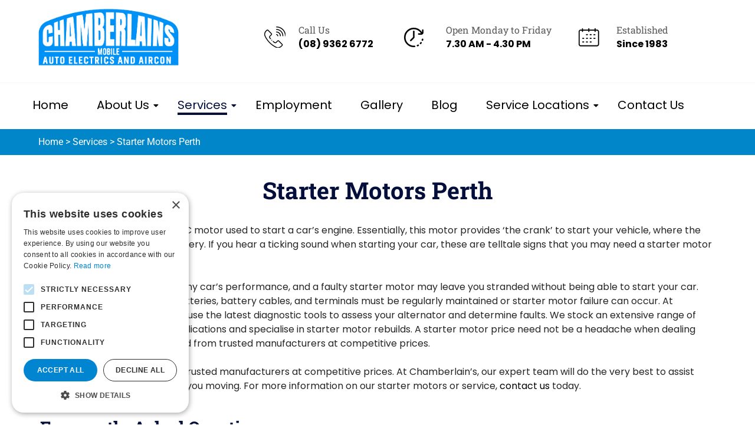

--- FILE ---
content_type: text/html; charset=UTF-8
request_url: https://chamberlainautoelectrics.com.au/services/starter-motors-perth/
body_size: 23590
content:
<!DOCTYPE html><html lang="en-AU"><head><meta charset="UTF-8"> <script>var gform;gform||(document.addEventListener("gform_main_scripts_loaded",function(){gform.scriptsLoaded=!0}),document.addEventListener("gform/theme/scripts_loaded",function(){gform.themeScriptsLoaded=!0}),window.addEventListener("DOMContentLoaded",function(){gform.domLoaded=!0}),gform={domLoaded:!1,scriptsLoaded:!1,themeScriptsLoaded:!1,isFormEditor:()=>"function"==typeof InitializeEditor,callIfLoaded:function(o){return!(!gform.domLoaded||!gform.scriptsLoaded||!gform.themeScriptsLoaded&&!gform.isFormEditor()||(gform.isFormEditor()&&console.warn("The use of gform.initializeOnLoaded() is deprecated in the form editor context and will be removed in Gravity Forms 3.1."),o(),0))},initializeOnLoaded:function(o){gform.callIfLoaded(o)||(document.addEventListener("gform_main_scripts_loaded",()=>{gform.scriptsLoaded=!0,gform.callIfLoaded(o)}),document.addEventListener("gform/theme/scripts_loaded",()=>{gform.themeScriptsLoaded=!0,gform.callIfLoaded(o)}),window.addEventListener("DOMContentLoaded",()=>{gform.domLoaded=!0,gform.callIfLoaded(o)}))},hooks:{action:{},filter:{}},addAction:function(o,r,e,t){gform.addHook("action",o,r,e,t)},addFilter:function(o,r,e,t){gform.addHook("filter",o,r,e,t)},doAction:function(o){gform.doHook("action",o,arguments)},applyFilters:function(o){return gform.doHook("filter",o,arguments)},removeAction:function(o,r){gform.removeHook("action",o,r)},removeFilter:function(o,r,e){gform.removeHook("filter",o,r,e)},addHook:function(o,r,e,t,n){null==gform.hooks[o][r]&&(gform.hooks[o][r]=[]);var d=gform.hooks[o][r];null==n&&(n=r+"_"+d.length),gform.hooks[o][r].push({tag:n,callable:e,priority:t=null==t?10:t})},doHook:function(r,o,e){var t;if(e=Array.prototype.slice.call(e,1),null!=gform.hooks[r][o]&&((o=gform.hooks[r][o]).sort(function(o,r){return o.priority-r.priority}),o.forEach(function(o){"function"!=typeof(t=o.callable)&&(t=window[t]),"action"==r?t.apply(null,e):e[0]=t.apply(null,e)})),"filter"==r)return e[0]},removeHook:function(o,r,t,n){var e;null!=gform.hooks[o][r]&&(e=(e=gform.hooks[o][r]).filter(function(o,r,e){return!!(null!=n&&n!=o.tag||null!=t&&t!=o.priority)}),gform.hooks[o][r]=e)}});</script> <meta name="viewport" content="width=device-width, initial-scale=1.0, viewport-fit=cover" /><title>Starter Motors Perth | Chamberlains Auto Electrics</title><meta name="robots" content="max-snippet:-1,max-image-preview:standard,max-video-preview:-1" /><link rel="canonical" href="https://chamberlainautoelectrics.com.au/services/starter-motors-perth/" /><meta name="description" content="A starter motor is a high-powered electric DC motor and is needed to start your car’s engine. We supply and install starter motors in the Perth Metro Area." /><meta property="og:type" content="website" /><meta property="og:locale" content="en_GB" /><meta property="og:site_name" content="Chamberlains Auto Electrics" /><meta property="og:title" content="Starter Motors Perth | Chamberlains Auto Electrics" /><meta property="og:description" content="A starter motor is a high-powered electric DC motor and is needed to start your car’s engine. We supply and install starter motors in the Perth Metro Area." /><meta property="og:url" content="https://chamberlainautoelectrics.com.au/services/starter-motors-perth/" /><meta property="og:image" content="https://chamberlainautoelectrics.com.au/wp-content/uploads/2013/01/starter-motor.jpg" /><meta property="og:image:width" content="292" /><meta property="og:image:height" content="286" /><meta property="og:image" content="https://chamberlainautoelectrics.com.au/wp-content/uploads/2022/08/bosch.png" /><meta property="og:image" content="https://chamberlainautoelectrics.com.au/wp-content/uploads/2022/08/murphy.png" /><meta property="og:image" content="https://chamberlainautoelectrics.com.au/wp-content/uploads/2022/08/phillips.png" /><meta property="og:image" content="https://chamberlainautoelectrics.com.au/wp-content/uploads/2022/08/britax.png" /><meta property="og:image" content="https://chamberlainautoelectrics.com.au/wp-content/uploads/2022/08/cabac.png" /><meta property="og:image" content="https://chamberlainautoelectrics.com.au/wp-content/uploads/2022/08/narva.png" /><meta name="twitter:card" content="summary_large_image" /><meta name="twitter:title" content="Starter Motors Perth | Chamberlains Auto Electrics" /><meta name="twitter:description" content="A starter motor is a high-powered electric DC motor and is needed to start your car’s engine. We supply and install starter motors in the Perth Metro Area." /><meta name="twitter:image" content="https://chamberlainautoelectrics.com.au/wp-content/uploads/2013/01/starter-motor.jpg" /> <script type="application/ld+json">{"@context":"https://schema.org","@graph":[{"@type":"WebSite","@id":"https://chamberlainautoelectrics.com.au/#/schema/WebSite","url":"https://chamberlainautoelectrics.com.au/","name":"Chamberlains Auto Electrics","inLanguage":"en-AU","potentialAction":{"@type":"SearchAction","target":{"@type":"EntryPoint","urlTemplate":"https://chamberlainautoelectrics.com.au/search/{search_term_string}/"},"query-input":"required name=search_term_string"},"publisher":{"@type":"Organization","@id":"https://chamberlainautoelectrics.com.au/#/schema/Organization","name":"Chamberlains Auto Electrics","url":"https://chamberlainautoelectrics.com.au/","logo":{"@type":"ImageObject","url":"https://chamberlainautoelectrics.com.au/wp-content/uploads/2025/02/cropped-cropped-Chamberlains-Auto-Electrics-Logo.png","contentUrl":"https://chamberlainautoelectrics.com.au/wp-content/uploads/2025/02/cropped-cropped-Chamberlains-Auto-Electrics-Logo.png","width":625,"height":263,"contentSize":"6459"}}},{"@type":"WebPage","@id":"https://chamberlainautoelectrics.com.au/services/starter-motors-perth/","url":"https://chamberlainautoelectrics.com.au/services/starter-motors-perth/","name":"Starter Motors Perth | Chamberlains Auto Electrics","description":"A starter motor is a high-powered electric DC motor and is needed to start your car’s engine. We supply and install starter motors in the Perth Metro Area.","inLanguage":"en-AU","isPartOf":{"@id":"https://chamberlainautoelectrics.com.au/#/schema/WebSite"},"breadcrumb":{"@type":"BreadcrumbList","@id":"https://chamberlainautoelectrics.com.au/#/schema/BreadcrumbList","itemListElement":[{"@type":"ListItem","position":1,"item":"https://chamberlainautoelectrics.com.au/","name":"Chamberlains Auto Electrics"},{"@type":"ListItem","position":2,"item":"https://chamberlainautoelectrics.com.au/services/","name":"Services | Mobile Auto Electrician"},{"@type":"ListItem","position":3,"name":"Starter Motors Perth"}]},"potentialAction":{"@type":"ReadAction","target":"https://chamberlainautoelectrics.com.au/services/starter-motors-perth/"}}]}</script> <link rel="alternate" type="application/rss+xml" title="Chamberlains Auto Electrics &raquo; Feed" href="https://chamberlainautoelectrics.com.au/feed/" /><link rel="alternate" type="application/rss+xml" title="Chamberlains Auto Electrics &raquo; Comments Feed" href="https://chamberlainautoelectrics.com.au/comments/feed/" /><link rel="alternate" title="oEmbed (JSON)" type="application/json+oembed" href="https://chamberlainautoelectrics.com.au/wp-json/oembed/1.0/embed?url=https%3A%2F%2Fchamberlainautoelectrics.com.au%2Fservices%2Fstarter-motors-perth%2F" /><link rel="alternate" title="oEmbed (XML)" type="text/xml+oembed" href="https://chamberlainautoelectrics.com.au/wp-json/oembed/1.0/embed?url=https%3A%2F%2Fchamberlainautoelectrics.com.au%2Fservices%2Fstarter-motors-perth%2F&#038;format=xml" /><style>@media screen and (max-width: 650px) {body {padding-bottom:60px;}}</style><style id='wp-img-auto-sizes-contain-inline-css'>img:is([sizes=auto i],[sizes^="auto," i]){contain-intrinsic-size:3000px 1500px}
/*# sourceURL=wp-img-auto-sizes-contain-inline-css */</style><style id='classic-theme-styles-inline-css'>/*! This file is auto-generated */
.wp-block-button__link{color:#fff;background-color:#32373c;border-radius:9999px;box-shadow:none;text-decoration:none;padding:calc(.667em + 2px) calc(1.333em + 2px);font-size:1.125em}.wp-block-file__button{background:#32373c;color:#fff;text-decoration:none}
/*# sourceURL=/wp-includes/css/classic-themes.min.css */</style><style id='global-styles-inline-css'>:root{--wp--preset--aspect-ratio--square: 1;--wp--preset--aspect-ratio--4-3: 4/3;--wp--preset--aspect-ratio--3-4: 3/4;--wp--preset--aspect-ratio--3-2: 3/2;--wp--preset--aspect-ratio--2-3: 2/3;--wp--preset--aspect-ratio--16-9: 16/9;--wp--preset--aspect-ratio--9-16: 9/16;--wp--preset--color--black: #000000;--wp--preset--color--cyan-bluish-gray: #abb8c3;--wp--preset--color--white: #ffffff;--wp--preset--color--pale-pink: #f78da7;--wp--preset--color--vivid-red: #cf2e2e;--wp--preset--color--luminous-vivid-orange: #ff6900;--wp--preset--color--luminous-vivid-amber: #fcb900;--wp--preset--color--light-green-cyan: #7bdcb5;--wp--preset--color--vivid-green-cyan: #00d084;--wp--preset--color--pale-cyan-blue: #8ed1fc;--wp--preset--color--vivid-cyan-blue: #0693e3;--wp--preset--color--vivid-purple: #9b51e0;--wp--preset--gradient--vivid-cyan-blue-to-vivid-purple: linear-gradient(135deg,rgb(6,147,227) 0%,rgb(155,81,224) 100%);--wp--preset--gradient--light-green-cyan-to-vivid-green-cyan: linear-gradient(135deg,rgb(122,220,180) 0%,rgb(0,208,130) 100%);--wp--preset--gradient--luminous-vivid-amber-to-luminous-vivid-orange: linear-gradient(135deg,rgb(252,185,0) 0%,rgb(255,105,0) 100%);--wp--preset--gradient--luminous-vivid-orange-to-vivid-red: linear-gradient(135deg,rgb(255,105,0) 0%,rgb(207,46,46) 100%);--wp--preset--gradient--very-light-gray-to-cyan-bluish-gray: linear-gradient(135deg,rgb(238,238,238) 0%,rgb(169,184,195) 100%);--wp--preset--gradient--cool-to-warm-spectrum: linear-gradient(135deg,rgb(74,234,220) 0%,rgb(151,120,209) 20%,rgb(207,42,186) 40%,rgb(238,44,130) 60%,rgb(251,105,98) 80%,rgb(254,248,76) 100%);--wp--preset--gradient--blush-light-purple: linear-gradient(135deg,rgb(255,206,236) 0%,rgb(152,150,240) 100%);--wp--preset--gradient--blush-bordeaux: linear-gradient(135deg,rgb(254,205,165) 0%,rgb(254,45,45) 50%,rgb(107,0,62) 100%);--wp--preset--gradient--luminous-dusk: linear-gradient(135deg,rgb(255,203,112) 0%,rgb(199,81,192) 50%,rgb(65,88,208) 100%);--wp--preset--gradient--pale-ocean: linear-gradient(135deg,rgb(255,245,203) 0%,rgb(182,227,212) 50%,rgb(51,167,181) 100%);--wp--preset--gradient--electric-grass: linear-gradient(135deg,rgb(202,248,128) 0%,rgb(113,206,126) 100%);--wp--preset--gradient--midnight: linear-gradient(135deg,rgb(2,3,129) 0%,rgb(40,116,252) 100%);--wp--preset--font-size--small: 13px;--wp--preset--font-size--medium: 20px;--wp--preset--font-size--large: 36px;--wp--preset--font-size--x-large: 42px;--wp--preset--spacing--20: 0.44rem;--wp--preset--spacing--30: 0.67rem;--wp--preset--spacing--40: 1rem;--wp--preset--spacing--50: 1.5rem;--wp--preset--spacing--60: 2.25rem;--wp--preset--spacing--70: 3.38rem;--wp--preset--spacing--80: 5.06rem;--wp--preset--shadow--natural: 6px 6px 9px rgba(0, 0, 0, 0.2);--wp--preset--shadow--deep: 12px 12px 50px rgba(0, 0, 0, 0.4);--wp--preset--shadow--sharp: 6px 6px 0px rgba(0, 0, 0, 0.2);--wp--preset--shadow--outlined: 6px 6px 0px -3px rgb(255, 255, 255), 6px 6px rgb(0, 0, 0);--wp--preset--shadow--crisp: 6px 6px 0px rgb(0, 0, 0);}:where(.is-layout-flex){gap: 0.5em;}:where(.is-layout-grid){gap: 0.5em;}body .is-layout-flex{display: flex;}.is-layout-flex{flex-wrap: wrap;align-items: center;}.is-layout-flex > :is(*, div){margin: 0;}body .is-layout-grid{display: grid;}.is-layout-grid > :is(*, div){margin: 0;}:where(.wp-block-columns.is-layout-flex){gap: 2em;}:where(.wp-block-columns.is-layout-grid){gap: 2em;}:where(.wp-block-post-template.is-layout-flex){gap: 1.25em;}:where(.wp-block-post-template.is-layout-grid){gap: 1.25em;}.has-black-color{color: var(--wp--preset--color--black) !important;}.has-cyan-bluish-gray-color{color: var(--wp--preset--color--cyan-bluish-gray) !important;}.has-white-color{color: var(--wp--preset--color--white) !important;}.has-pale-pink-color{color: var(--wp--preset--color--pale-pink) !important;}.has-vivid-red-color{color: var(--wp--preset--color--vivid-red) !important;}.has-luminous-vivid-orange-color{color: var(--wp--preset--color--luminous-vivid-orange) !important;}.has-luminous-vivid-amber-color{color: var(--wp--preset--color--luminous-vivid-amber) !important;}.has-light-green-cyan-color{color: var(--wp--preset--color--light-green-cyan) !important;}.has-vivid-green-cyan-color{color: var(--wp--preset--color--vivid-green-cyan) !important;}.has-pale-cyan-blue-color{color: var(--wp--preset--color--pale-cyan-blue) !important;}.has-vivid-cyan-blue-color{color: var(--wp--preset--color--vivid-cyan-blue) !important;}.has-vivid-purple-color{color: var(--wp--preset--color--vivid-purple) !important;}.has-black-background-color{background-color: var(--wp--preset--color--black) !important;}.has-cyan-bluish-gray-background-color{background-color: var(--wp--preset--color--cyan-bluish-gray) !important;}.has-white-background-color{background-color: var(--wp--preset--color--white) !important;}.has-pale-pink-background-color{background-color: var(--wp--preset--color--pale-pink) !important;}.has-vivid-red-background-color{background-color: var(--wp--preset--color--vivid-red) !important;}.has-luminous-vivid-orange-background-color{background-color: var(--wp--preset--color--luminous-vivid-orange) !important;}.has-luminous-vivid-amber-background-color{background-color: var(--wp--preset--color--luminous-vivid-amber) !important;}.has-light-green-cyan-background-color{background-color: var(--wp--preset--color--light-green-cyan) !important;}.has-vivid-green-cyan-background-color{background-color: var(--wp--preset--color--vivid-green-cyan) !important;}.has-pale-cyan-blue-background-color{background-color: var(--wp--preset--color--pale-cyan-blue) !important;}.has-vivid-cyan-blue-background-color{background-color: var(--wp--preset--color--vivid-cyan-blue) !important;}.has-vivid-purple-background-color{background-color: var(--wp--preset--color--vivid-purple) !important;}.has-black-border-color{border-color: var(--wp--preset--color--black) !important;}.has-cyan-bluish-gray-border-color{border-color: var(--wp--preset--color--cyan-bluish-gray) !important;}.has-white-border-color{border-color: var(--wp--preset--color--white) !important;}.has-pale-pink-border-color{border-color: var(--wp--preset--color--pale-pink) !important;}.has-vivid-red-border-color{border-color: var(--wp--preset--color--vivid-red) !important;}.has-luminous-vivid-orange-border-color{border-color: var(--wp--preset--color--luminous-vivid-orange) !important;}.has-luminous-vivid-amber-border-color{border-color: var(--wp--preset--color--luminous-vivid-amber) !important;}.has-light-green-cyan-border-color{border-color: var(--wp--preset--color--light-green-cyan) !important;}.has-vivid-green-cyan-border-color{border-color: var(--wp--preset--color--vivid-green-cyan) !important;}.has-pale-cyan-blue-border-color{border-color: var(--wp--preset--color--pale-cyan-blue) !important;}.has-vivid-cyan-blue-border-color{border-color: var(--wp--preset--color--vivid-cyan-blue) !important;}.has-vivid-purple-border-color{border-color: var(--wp--preset--color--vivid-purple) !important;}.has-vivid-cyan-blue-to-vivid-purple-gradient-background{background: var(--wp--preset--gradient--vivid-cyan-blue-to-vivid-purple) !important;}.has-light-green-cyan-to-vivid-green-cyan-gradient-background{background: var(--wp--preset--gradient--light-green-cyan-to-vivid-green-cyan) !important;}.has-luminous-vivid-amber-to-luminous-vivid-orange-gradient-background{background: var(--wp--preset--gradient--luminous-vivid-amber-to-luminous-vivid-orange) !important;}.has-luminous-vivid-orange-to-vivid-red-gradient-background{background: var(--wp--preset--gradient--luminous-vivid-orange-to-vivid-red) !important;}.has-very-light-gray-to-cyan-bluish-gray-gradient-background{background: var(--wp--preset--gradient--very-light-gray-to-cyan-bluish-gray) !important;}.has-cool-to-warm-spectrum-gradient-background{background: var(--wp--preset--gradient--cool-to-warm-spectrum) !important;}.has-blush-light-purple-gradient-background{background: var(--wp--preset--gradient--blush-light-purple) !important;}.has-blush-bordeaux-gradient-background{background: var(--wp--preset--gradient--blush-bordeaux) !important;}.has-luminous-dusk-gradient-background{background: var(--wp--preset--gradient--luminous-dusk) !important;}.has-pale-ocean-gradient-background{background: var(--wp--preset--gradient--pale-ocean) !important;}.has-electric-grass-gradient-background{background: var(--wp--preset--gradient--electric-grass) !important;}.has-midnight-gradient-background{background: var(--wp--preset--gradient--midnight) !important;}.has-small-font-size{font-size: var(--wp--preset--font-size--small) !important;}.has-medium-font-size{font-size: var(--wp--preset--font-size--medium) !important;}.has-large-font-size{font-size: var(--wp--preset--font-size--large) !important;}.has-x-large-font-size{font-size: var(--wp--preset--font-size--x-large) !important;}
:where(.wp-block-post-template.is-layout-flex){gap: 1.25em;}:where(.wp-block-post-template.is-layout-grid){gap: 1.25em;}
:where(.wp-block-term-template.is-layout-flex){gap: 1.25em;}:where(.wp-block-term-template.is-layout-grid){gap: 1.25em;}
:where(.wp-block-columns.is-layout-flex){gap: 2em;}:where(.wp-block-columns.is-layout-grid){gap: 2em;}
:root :where(.wp-block-pullquote){font-size: 1.5em;line-height: 1.6;}
/*# sourceURL=global-styles-inline-css */</style><link data-optimized="1" rel='stylesheet' id='wp-faq-schema-jquery-ui-css' href='https://chamberlainautoelectrics.com.au/wp-content/litespeed/css/3546ba170c628d875a300b4b1ffa53ab.css?ver=a53ab' media='all' /><link data-optimized="1" rel='stylesheet' id='brb-public-main-css-css' href='https://chamberlainautoelectrics.com.au/wp-content/litespeed/css/dd0c811c4982521ac35a73aca0d3aac5.css?ver=3aac5' media='all' /><link data-optimized="1" rel='stylesheet' id='chamberlains-style-css' href='https://chamberlainautoelectrics.com.au/wp-content/litespeed/css/4aa3183edb47d7e28c31fb3229a314e8.css?ver=314e8' media='all' /><link data-optimized="1" rel='stylesheet' id='elementor-frontend-css' href='https://chamberlainautoelectrics.com.au/wp-content/litespeed/css/1ed9cec666106769f650107da1699984.css?ver=99984' media='all' /><link data-optimized="1" rel='stylesheet' id='widget-image-css' href='https://chamberlainautoelectrics.com.au/wp-content/litespeed/css/1163c2fb6080da623743cdc09b8a0ace.css?ver=a0ace' media='all' /><link data-optimized="1" rel='stylesheet' id='widget-image-box-css' href='https://chamberlainautoelectrics.com.au/wp-content/litespeed/css/8bd23f9c0f19432310bd8c983510f0ff.css?ver=0f0ff' media='all' /><link data-optimized="1" rel='stylesheet' id='eael-general-css' href='https://chamberlainautoelectrics.com.au/wp-content/litespeed/css/1695e666e8aab3e950a96053f4bbf92e.css?ver=bf92e' media='all' /><link data-optimized="1" rel='stylesheet' id='eael-1724-css' href='https://chamberlainautoelectrics.com.au/wp-content/litespeed/css/adf27c4f241f1f6ee3d4ec110fe36453.css?ver=36453' media='all' /><link data-optimized="1" rel='stylesheet' id='swiper-css' href='https://chamberlainautoelectrics.com.au/wp-content/litespeed/css/6903851fafa269ab16d941dc0b3ae753.css?ver=ae753' media='all' /><link data-optimized="1" rel='stylesheet' id='e-swiper-css' href='https://chamberlainautoelectrics.com.au/wp-content/litespeed/css/6e3dcb43056f08c93311e8351eb248a4.css?ver=248a4' media='all' /><link data-optimized="1" rel='stylesheet' id='widget-heading-css' href='https://chamberlainautoelectrics.com.au/wp-content/litespeed/css/4db1ff9c5943a77fa250a3053d64995e.css?ver=4995e' media='all' /><link data-optimized="1" rel='stylesheet' id='gravity_forms_theme_reset-css' href='https://chamberlainautoelectrics.com.au/wp-content/litespeed/css/82d77830b2a7b60d102d4c5aa58a93b6.css?ver=a93b6' media='all' /><link data-optimized="1" rel='stylesheet' id='gravity_forms_theme_foundation-css' href='https://chamberlainautoelectrics.com.au/wp-content/litespeed/css/31e8a2f0a80a99223a40467cae92bd02.css?ver=2bd02' media='all' /><link data-optimized="1" rel='stylesheet' id='gravity_forms_theme_framework-css' href='https://chamberlainautoelectrics.com.au/wp-content/litespeed/css/74c9a9af1bc3b11289dcbd6b6957c042.css?ver=7c042' media='all' /><link data-optimized="1" rel='stylesheet' id='elementor-icons-css' href='https://chamberlainautoelectrics.com.au/wp-content/litespeed/css/f1798506bb6e8c68bbe5d1ea6ad42324.css?ver=42324' media='all' /><style id='elementor-icons-inline-css'>.elementor-add-new-section .elementor-add-templately-promo-button{
            background-color: #5d4fff !important;
            background-image: url(https://chamberlainautoelectrics.com.au/wp-content/plugins/essential-addons-for-elementor-lite/assets/admin/images/templately/logo-icon.svg);
            background-repeat: no-repeat;
            background-position: center center;
            position: relative;
        }
        
		.elementor-add-new-section .elementor-add-templately-promo-button > i{
            height: 12px;
        }
        
        body .elementor-add-new-section .elementor-add-section-area-button {
            margin-left: 0;
        }

		.elementor-add-new-section .elementor-add-templately-promo-button{
            background-color: #5d4fff !important;
            background-image: url(https://chamberlainautoelectrics.com.au/wp-content/plugins/essential-addons-for-elementor-lite/assets/admin/images/templately/logo-icon.svg);
            background-repeat: no-repeat;
            background-position: center center;
            position: relative;
        }
        
		.elementor-add-new-section .elementor-add-templately-promo-button > i{
            height: 12px;
        }
        
        body .elementor-add-new-section .elementor-add-section-area-button {
            margin-left: 0;
        }
/*# sourceURL=elementor-icons-inline-css */</style><link data-optimized="1" rel='stylesheet' id='elementor-post-967-css' href='https://chamberlainautoelectrics.com.au/wp-content/litespeed/css/6cb047552db981800361ea47c9a27f60.css?ver=27f60' media='all' /><link data-optimized="1" rel='stylesheet' id='widget-toggle-css' href='https://chamberlainautoelectrics.com.au/wp-content/litespeed/css/8b5b0d5a0dd0bc792cb360c2094f8ea5.css?ver=f8ea5' media='all' /><link data-optimized="1" rel='stylesheet' id='widget-image-carousel-css' href='https://chamberlainautoelectrics.com.au/wp-content/litespeed/css/5e3667ec5551dd1069fdd13d82a183fd.css?ver=183fd' media='all' /><link data-optimized="1" rel='stylesheet' id='widget-testimonial-css' href='https://chamberlainautoelectrics.com.au/wp-content/litespeed/css/3862ce3f29bdeeeb35c5f6d5ec1c0f0b.css?ver=c0f0b' media='all' /><link data-optimized="1" rel='stylesheet' id='elementor-post-1855-css' href='https://chamberlainautoelectrics.com.au/wp-content/litespeed/css/64d16623677296772b6116ddb1da3932.css?ver=a3932' media='all' /><link data-optimized="1" rel='stylesheet' id='elementor-post-1586-css' href='https://chamberlainautoelectrics.com.au/wp-content/litespeed/css/1aa1313c141d24dbb94f74f856f55024.css?ver=55024' media='all' /><link data-optimized="1" rel='stylesheet' id='elementor-post-1601-css' href='https://chamberlainautoelectrics.com.au/wp-content/litespeed/css/5b85191e6bf68cfcd9c8ef80dde1b279.css?ver=1b279' media='all' /><link data-optimized="1" rel='stylesheet' id='elementor-post-1724-css' href='https://chamberlainautoelectrics.com.au/wp-content/litespeed/css/c72d77e8dc76e75f79c86e7642cc1507.css?ver=c1507' media='all' /><link data-optimized="1" rel='stylesheet' id='wpr-link-animations-css-css' href='https://chamberlainautoelectrics.com.au/wp-content/litespeed/css/5bc94d9e2613a2d495b85d5b8302c560.css?ver=2c560' media='all' /><link data-optimized="1" rel='stylesheet' id='wpr-text-animations-css-css' href='https://chamberlainautoelectrics.com.au/wp-content/litespeed/css/21792b1524aac754f4e12d9f104ae0f0.css?ver=ae0f0' media='all' /><link data-optimized="1" rel='stylesheet' id='wpr-addons-css-css' href='https://chamberlainautoelectrics.com.au/wp-content/litespeed/css/548870348cba15df75038880c2d19921.css?ver=19921' media='all' /><link data-optimized="1" rel='stylesheet' id='font-awesome-5-all-css' href='https://chamberlainautoelectrics.com.au/wp-content/litespeed/css/88f2917fa2a66110765710a32629087a.css?ver=9087a' media='all' /><link data-optimized="1" rel='stylesheet' id='bdt-uikit-css' href='https://chamberlainautoelectrics.com.au/wp-content/litespeed/css/c48c8b09636bd2a12a7b2e4f2766006a.css?ver=6006a' media='all' /><link data-optimized="1" rel='stylesheet' id='ep-helper-css' href='https://chamberlainautoelectrics.com.au/wp-content/litespeed/css/3a1acce25d2b96c1ff0987ea7ed0f604.css?ver=0f604' media='all' /><link data-optimized="1" rel='stylesheet' id='call-now-button-modern-style-css' href='https://chamberlainautoelectrics.com.au/wp-content/litespeed/css/a237705680f22b53336bfe284790fc1f.css?ver=0fc1f' media='all' /><link data-optimized="1" rel='stylesheet' id='elementor-gf-local-robotoslab-css' href='https://chamberlainautoelectrics.com.au/wp-content/litespeed/css/6eec2f62732dca85feaad71c1d5e71e4.css?ver=e71e4' media='all' /><link data-optimized="1" rel='stylesheet' id='elementor-gf-local-poppins-css' href='https://chamberlainautoelectrics.com.au/wp-content/litespeed/css/fcb8c7d4b5f024de45f94ee354a1cdfe.css?ver=1cdfe' media='all' /><link data-optimized="1" rel='stylesheet' id='elementor-gf-local-roboto-css' href='https://chamberlainautoelectrics.com.au/wp-content/litespeed/css/ad666c70909147266a5978b99bc43994.css?ver=43994' media='all' /><link data-optimized="1" rel='stylesheet' id='elementor-icons-shared-0-css' href='https://chamberlainautoelectrics.com.au/wp-content/litespeed/css/eb8a1db655b4cb3a008bf07dccd4c96a.css?ver=4c96a' media='all' /><link data-optimized="1" rel='stylesheet' id='elementor-icons-fa-solid-css' href='https://chamberlainautoelectrics.com.au/wp-content/litespeed/css/ee13203fd2eebe159e4db478f6f5abc7.css?ver=5abc7' media='all' /> <script data-cfasync="false" src="https://chamberlainautoelectrics.com.au/wp-includes/js/jquery/jquery.min.js" id="jquery-core-js"></script> <script data-cfasync="false" src="https://chamberlainautoelectrics.com.au/wp-includes/js/jquery/jquery-migrate.min.js" id="jquery-migrate-js"></script> <script id="brb-public-main-js-js-extra">var brb_vars = {"ajaxurl":"https://chamberlainautoelectrics.com.au/wp-admin/admin-ajax.php","gavatar":"https://chamberlainautoelectrics.com.au/wp-content/plugins/business-reviews-bundle/assets/img/google_avatar.png"};
//# sourceURL=brb-public-main-js-js-extra</script> <script data-optimized="1" defer="defer" src="https://chamberlainautoelectrics.com.au/wp-content/litespeed/js/0735a5c008864d4df96aa208bc94a12d.js?ver=4a12d" id="brb-public-main-js-js"></script> <link rel="https://api.w.org/" href="https://chamberlainautoelectrics.com.au/wp-json/" /><link rel="alternate" title="JSON" type="application/json" href="https://chamberlainautoelectrics.com.au/wp-json/wp/v2/pages/1855" /><link rel="EditURI" type="application/rsd+xml" title="RSD" href="https://chamberlainautoelectrics.com.au/xmlrpc.php?rsd" /><link data-optimized="1" rel='stylesheet' id='1570-css' href='https://chamberlainautoelectrics.com.au/wp-content/litespeed/css/3cc984b35802396b170b27f87f38b53c.css?ver=3aba8' media='all' /><link data-optimized="1" rel='stylesheet' id='1247-css' href='https://chamberlainautoelectrics.com.au/wp-content/litespeed/css/50be02b48d8450a6a23917026484903f.css?ver=d5df6' media='all' /> <script type="application/ld+json">{"@context":"https:\/\/schema.org","@type":"FAQPage","mainEntity":[{"@type":"Question","name":"What does a starter motor do?","acceptedAnswer":{"@type":"Answer","text":"A starter motor cranks the engine in order to start the combustion process when you start your vehicle."}},{"@type":"Question","name":"How do I know if my starter motor is failing?","acceptedAnswer":{"@type":"Answer","text":"Signs of a failing start motor include a clicking sound when starting the car, the engine cranking slowly, no sound when trying to start the vehicle, and dimming lights when the engine cranks."}},{"@type":"Question","name":"Can I replace a starter motor myself?","acceptedAnswer":{"@type":"Answer","text":"Start motors are often located in difficult-to-access areas of your vehicle. It is recommended to consult an auto electrician to get this replaced. They can also check any wiring and ensure the issue isn\u2019t actually something else, like your battery."}},{"@type":"Question","name":"How much does it cost to replace a starter motor?","acceptedAnswer":{"@type":"Answer","text":"The cost varies depending on the model of vehicle and the starter motor required for the vehicle. This can range from $200 to as much as $600."}}]}</script> <meta name="generator" content="Elementor 3.33.4; features: additional_custom_breakpoints; settings: css_print_method-external, google_font-enabled, font_display-auto">
 <script>(function(w,d,s,l,i){w[l]=w[l]||[];w[l].push({'gtm.start':
new Date().getTime(),event:'gtm.js'});var f=d.getElementsByTagName(s)[0],
j=d.createElement(s),dl=l!='dataLayer'?'&l='+l:'';j.async=true;j.src=
'https://www.googletagmanager.com/gtm.js?id='+i+dl;f.parentNode.insertBefore(j,f);
})(window,document,'script','dataLayer','GTM-KWF5V2Z');</script> <style>.e-con.e-parent:nth-of-type(n+4):not(.e-lazyloaded):not(.e-no-lazyload),
				.e-con.e-parent:nth-of-type(n+4):not(.e-lazyloaded):not(.e-no-lazyload) * {
					background-image: none !important;
				}
				@media screen and (max-height: 1024px) {
					.e-con.e-parent:nth-of-type(n+3):not(.e-lazyloaded):not(.e-no-lazyload),
					.e-con.e-parent:nth-of-type(n+3):not(.e-lazyloaded):not(.e-no-lazyload) * {
						background-image: none !important;
					}
				}
				@media screen and (max-height: 640px) {
					.e-con.e-parent:nth-of-type(n+2):not(.e-lazyloaded):not(.e-no-lazyload),
					.e-con.e-parent:nth-of-type(n+2):not(.e-lazyloaded):not(.e-no-lazyload) * {
						background-image: none !important;
					}
				}</style><link rel="icon" href="https://chamberlainautoelectrics.com.au/wp-content/uploads/2025/02/cropped-Chamberlains-Auto-Electrics-Favicon-32x32.jpg" sizes="32x32" /><link rel="icon" href="https://chamberlainautoelectrics.com.au/wp-content/uploads/2025/02/cropped-Chamberlains-Auto-Electrics-Favicon-192x192.jpg" sizes="192x192" /><link rel="apple-touch-icon" href="https://chamberlainautoelectrics.com.au/wp-content/uploads/2025/02/cropped-Chamberlains-Auto-Electrics-Favicon-180x180.jpg" /><meta name="msapplication-TileImage" content="https://chamberlainautoelectrics.com.au/wp-content/uploads/2025/02/cropped-Chamberlains-Auto-Electrics-Favicon-270x270.jpg" /><style id="wpr_lightbox_styles">.lg-backdrop {
					background-color: rgba(0,0,0,0.6) !important;
				}
				.lg-toolbar,
				.lg-dropdown {
					background-color: rgba(0,0,0,0.8) !important;
				}
				.lg-dropdown:after {
					border-bottom-color: rgba(0,0,0,0.8) !important;
				}
				.lg-sub-html {
					background-color: rgba(0,0,0,0.8) !important;
				}
				.lg-thumb-outer,
				.lg-progress-bar {
					background-color: #444444 !important;
				}
				.lg-progress {
					background-color: #a90707 !important;
				}
				.lg-icon {
					color: #efefef !important;
					font-size: 20px !important;
				}
				.lg-icon.lg-toogle-thumb {
					font-size: 24px !important;
				}
				.lg-icon:hover,
				.lg-dropdown-text:hover {
					color: #ffffff !important;
				}
				.lg-sub-html,
				.lg-dropdown-text {
					color: #efefef !important;
					font-size: 14px !important;
				}
				#lg-counter {
					color: #efefef !important;
					font-size: 14px !important;
				}
				.lg-prev,
				.lg-next {
					font-size: 35px !important;
				}

				/* Defaults */
				.lg-icon {
				background-color: transparent !important;
				}

				#lg-counter {
				opacity: 0.9;
				}

				.lg-thumb-outer {
				padding: 0 10px;
				}

				.lg-thumb-item {
				border-radius: 0 !important;
				border: none !important;
				opacity: 0.5;
				}

				.lg-thumb-item.active {
					opacity: 1;
				}</style></head><body class="wp-singular page-template-default page page-id-1855 page-child parent-pageid-1750 wp-custom-logo wp-theme-chamberlains no-sidebar elementor-default elementor-template-full-width elementor-kit-967 elementor-page elementor-page-1855 elementor-page-1724"><noscript><iframe src="https://www.googletagmanager.com/ns.html?id=GTM-KWF5V2Z"
height="0" width="0" style="display:none;visibility:hidden"></iframe></noscript><header data-elementor-type="header" data-elementor-id="1586" class="elementor elementor-1586 elementor-location-header" data-elementor-post-type="elementor_library"><section class="elementor-section elementor-top-section elementor-element elementor-element-6a7431d7 elementor-section-boxed elementor-section-height-default elementor-section-height-default wpr-particle-no wpr-jarallax-no wpr-parallax-no" data-id="6a7431d7" data-element_type="section" data-settings="{&quot;background_background&quot;:&quot;classic&quot;}"><div class="elementor-container elementor-column-gap-default"><div class="elementor-column elementor-col-20 elementor-top-column elementor-element elementor-element-5caefa80" data-id="5caefa80" data-element_type="column"><div class="elementor-widget-wrap elementor-element-populated"><div class="elementor-element elementor-element-23d4a53c elementor-widget elementor-widget-image" data-id="23d4a53c" data-element_type="widget" data-widget_type="image.default"><div class="elementor-widget-container">
<a href="https://chamberlainautoelectrics.com.au/">
<img fetchpriority="high" width="625" height="263" src="https://chamberlainautoelectrics.com.au/wp-content/uploads/2025/02/cropped-Chamberlains-Auto-Electrics-Logo.png" class="attachment-full size-full wp-image-2261" alt="Chamberlains Auto Electrics Logo" srcset="https://chamberlainautoelectrics.com.au/wp-content/uploads/2025/02/cropped-Chamberlains-Auto-Electrics-Logo.png 625w, https://chamberlainautoelectrics.com.au/wp-content/uploads/2025/02/cropped-Chamberlains-Auto-Electrics-Logo-300x126.png 300w" sizes="(max-width: 625px) 100vw, 625px" />								</a></div></div></div></div><div class="elementor-column elementor-col-20 elementor-top-column elementor-element elementor-element-20e8740 elementor-hidden-mobile" data-id="20e8740" data-element_type="column"><div class="elementor-widget-wrap"></div></div><div class="elementor-column elementor-col-20 elementor-top-column elementor-element elementor-element-16868a12 elementor-hidden-mobile" data-id="16868a12" data-element_type="column"><div class="elementor-widget-wrap elementor-element-populated"><div class="elementor-element elementor-element-651e4c7f elementor-position-left elementor-vertical-align-middle elementor-widget elementor-widget-image-box" data-id="651e4c7f" data-element_type="widget" data-widget_type="image-box.default"><div class="elementor-widget-container"><div class="elementor-image-box-wrapper"><figure class="elementor-image-box-img"><img src="https://chamberlainautoelectrics.com.au/wp-content/uploads/elementor/thumbs/header-phone-pt1x489a2egcfrwcix3xlbql7bzeoyfajz7w2afgbs.png" title="header-phone" alt="Phone Icon" loading="lazy" /></figure><div class="elementor-image-box-content"><div class="elementor-image-box-title">Call Us</div><p class="elementor-image-box-description"><a href="tel:0893626772">(08) 9362 6772</a></p></div></div></div></div></div></div><div class="elementor-column elementor-col-20 elementor-top-column elementor-element elementor-element-7d2677f2 elementor-hidden-mobile" data-id="7d2677f2" data-element_type="column"><div class="elementor-widget-wrap elementor-element-populated"><div class="elementor-element elementor-element-397994bd elementor-position-left elementor-vertical-align-middle elementor-widget__width-initial elementor-widget elementor-widget-image-box" data-id="397994bd" data-element_type="widget" data-widget_type="image-box.default"><div class="elementor-widget-container"><div class="elementor-image-box-wrapper"><figure class="elementor-image-box-img"><img src="https://chamberlainautoelectrics.com.au/wp-content/uploads/elementor/thumbs/timing-pt1xuac7hqrey2lpxm69nguntk0rx4rxtsr4872u16.png" title="timing" alt="Timing Icon" loading="lazy" /></figure><div class="elementor-image-box-content"><div class="elementor-image-box-title">Open Monday to Friday</div><p class="elementor-image-box-description">7.30 AM - 4.30 PM</p></div></div></div></div></div></div><div class="elementor-column elementor-col-20 elementor-top-column elementor-element elementor-element-d1d0c16 elementor-hidden-mobile" data-id="d1d0c16" data-element_type="column"><div class="elementor-widget-wrap elementor-element-populated"><div class="elementor-element elementor-element-2b7639f0 elementor-position-left elementor-vertical-align-middle elementor-widget elementor-widget-image-box" data-id="2b7639f0" data-element_type="widget" data-widget_type="image-box.default"><div class="elementor-widget-container"><div class="elementor-image-box-wrapper"><figure class="elementor-image-box-img"><img src="https://chamberlainautoelectrics.com.au/wp-content/uploads/elementor/thumbs/calender-pt1xrb6lvi9flf72mnxbnnmvpf8lgu57fk95k5u9di.png" title="calender" alt="Calendar Icon" loading="lazy" /></figure><div class="elementor-image-box-content"><div class="elementor-image-box-title">Established</div><p class="elementor-image-box-description">Since 1983</p></div></div></div></div></div></div></div></section><section class="elementor-section elementor-top-section elementor-element elementor-element-6849c288 header-lower elementor-section-boxed elementor-section-height-default elementor-section-height-default wpr-particle-no wpr-jarallax-no wpr-parallax-no" data-id="6849c288" data-element_type="section" data-settings="{&quot;background_background&quot;:&quot;classic&quot;}"><div class="elementor-container elementor-column-gap-default"><div class="elementor-column elementor-col-100 elementor-top-column elementor-element elementor-element-2bb309cb" data-id="2bb309cb" data-element_type="column"><div class="elementor-widget-wrap elementor-element-populated"><div class="elementor-element elementor-element-659768ad wpr-nav-menu-bp-tablet wpr-mobile-menu-item-align-left wpr-main-menu-align--laptopcenter mobile-menu wpr-main-menu-align-left wpr-main-menu-align--tablet_extraleft wpr-main-menu-align--tabletleft wpr-main-menu-align--mobile_extraleft wpr-main-menu-align--mobileleft wpr-pointer-underline wpr-pointer-line-fx wpr-pointer-fx-fade wpr-sub-icon-caret-down wpr-sub-menu-fx-fade wpr-mobile-menu-full-width wpr-mobile-toggle-v1 wpr-sub-divider-yes wpr-mobile-divider-yes elementor-widget elementor-widget-wpr-nav-menu" data-id="659768ad" data-element_type="widget" data-settings="{&quot;menu_layout&quot;:&quot;horizontal&quot;}" data-widget_type="wpr-nav-menu.default"><div class="elementor-widget-container"><nav class="wpr-nav-menu-container wpr-nav-menu-horizontal" data-trigger="hover"><ul id="menu-1-659768ad" class="wpr-nav-menu"><li class="menu-item menu-item-type-post_type menu-item-object-page menu-item-home menu-item-1018"><a href="https://chamberlainautoelectrics.com.au/" class="wpr-menu-item wpr-pointer-item">Home</a></li><li class="menu-item menu-item-type-post_type menu-item-object-page menu-item-has-children menu-item-1968"><a aria-haspopup="true" aria-expanded="false" href="https://chamberlainautoelectrics.com.au/about-us/" class="wpr-menu-item wpr-pointer-item">About Us<i class="wpr-sub-icon fas" aria-hidden="true"></i></a><ul class="sub-menu wpr-sub-menu"><li class="menu-item menu-item-type-post_type menu-item-object-page menu-item-1969"><a href="https://chamberlainautoelectrics.com.au/testimonials/" class="wpr-sub-menu-item">Testimonials</a></li></ul></li><li class="menu-item menu-item-type-post_type menu-item-object-page current-page-ancestor current-menu-ancestor current-menu-parent current-page-parent current_page_parent current_page_ancestor menu-item-has-children menu-item-1824"><a aria-haspopup="true" aria-expanded="false" href="https://chamberlainautoelectrics.com.au/services/" class="wpr-menu-item wpr-pointer-item wpr-active-menu-item">Services<i class="wpr-sub-icon fas" aria-hidden="true"></i></a><ul class="sub-menu wpr-sub-menu"><li class="menu-item menu-item-type-post_type menu-item-object-page menu-item-1497"><a href="https://chamberlainautoelectrics.com.au/services/auto-electrician-perth/" class="wpr-sub-menu-item">Auto Electrician Perth</a></li><li class="menu-item menu-item-type-post_type menu-item-object-page menu-item-1869"><a href="https://chamberlainautoelectrics.com.au/services/batteries/" class="wpr-sub-menu-item">Car Batteries Perth</a></li><li class="menu-item menu-item-type-post_type menu-item-object-page current-menu-item page_item page-item-1855 current_page_item menu-item-1870"><a href="https://chamberlainautoelectrics.com.au/services/starter-motors-perth/" aria-current="page" class="wpr-sub-menu-item wpr-active-menu-item">Starter Motors Perth</a></li><li class="menu-item menu-item-type-post_type menu-item-object-page menu-item-1496"><a href="https://chamberlainautoelectrics.com.au/services/car-air-conditioning/" class="wpr-sub-menu-item">Car Air Conditioning</a></li><li class="menu-item menu-item-type-post_type menu-item-object-page menu-item-1495"><a href="https://chamberlainautoelectrics.com.au/services/lights/" class="wpr-sub-menu-item">Lights</a></li><li class="menu-item menu-item-type-post_type menu-item-object-page menu-item-1494"><a href="https://chamberlainautoelectrics.com.au/services/electric-brakes/" class="wpr-sub-menu-item">Electric Brakes</a></li><li class="menu-item menu-item-type-post_type menu-item-object-page menu-item-1493"><a href="https://chamberlainautoelectrics.com.au/services/alternators-perth/" class="wpr-sub-menu-item">Alternators Perth</a></li></ul></li><li class="menu-item menu-item-type-post_type menu-item-object-page menu-item-1800"><a href="https://chamberlainautoelectrics.com.au/employment/" class="wpr-menu-item wpr-pointer-item">Employment</a></li><li class="menu-item menu-item-type-post_type menu-item-object-page menu-item-1808"><a href="https://chamberlainautoelectrics.com.au/gallery/" class="wpr-menu-item wpr-pointer-item">Gallery</a></li><li class="menu-item menu-item-type-post_type menu-item-object-page menu-item-1013"><a href="https://chamberlainautoelectrics.com.au/blog/" class="wpr-menu-item wpr-pointer-item">Blog</a></li><li class="menu-item menu-item-type-custom menu-item-object-custom menu-item-has-children menu-item-1823"><a aria-haspopup="true" aria-expanded="false" href="#" class="wpr-menu-item wpr-pointer-item">Service Locations<i class="wpr-sub-icon fas" aria-hidden="true"></i></a><ul class="sub-menu wpr-sub-menu"><li class="menu-item menu-item-type-post_type menu-item-object-page menu-item-1822"><a href="https://chamberlainautoelectrics.com.au/north-river-perth/" class="wpr-sub-menu-item">Northern Suburbs</a></li><li class="menu-item menu-item-type-post_type menu-item-object-page menu-item-1821"><a href="https://chamberlainautoelectrics.com.au/south-river-perth/" class="wpr-sub-menu-item">Southern Suburbs</a></li></ul></li><li class="menu-item menu-item-type-post_type menu-item-object-page menu-item-1794"><a href="https://chamberlainautoelectrics.com.au/contact-us/" class="wpr-menu-item wpr-pointer-item">Contact Us</a></li></ul></nav><nav class="wpr-mobile-nav-menu-container"><div class="wpr-mobile-toggle-wrap"><div class="wpr-mobile-toggle"><span class="wpr-mobile-toggle-line"></span><span class="wpr-mobile-toggle-line"></span><span class="wpr-mobile-toggle-line"></span></div></div><ul id="mobile-menu-2-659768ad" class="wpr-mobile-nav-menu"><li class="menu-item menu-item-type-post_type menu-item-object-page menu-item-home menu-item-1018"><a href="https://chamberlainautoelectrics.com.au/" class="wpr-mobile-menu-item">Home</a></li><li class="menu-item menu-item-type-post_type menu-item-object-page menu-item-has-children menu-item-1968"><a href="https://chamberlainautoelectrics.com.au/about-us/" class="wpr-mobile-menu-item">About Us</a><ul class="sub-menu wpr-sub-menu"><li class="menu-item menu-item-type-post_type menu-item-object-page menu-item-1969"><a href="https://chamberlainautoelectrics.com.au/testimonials/" class="wpr-mobile-sub-menu-item">Testimonials</a></li></ul></li><li class="menu-item menu-item-type-post_type menu-item-object-page current-page-ancestor current-menu-ancestor current-menu-parent current-page-parent current_page_parent current_page_ancestor menu-item-has-children menu-item-1824"><a href="https://chamberlainautoelectrics.com.au/services/" class="wpr-mobile-menu-item">Services</a><ul class="sub-menu wpr-sub-menu"><li class="menu-item menu-item-type-post_type menu-item-object-page menu-item-1497"><a href="https://chamberlainautoelectrics.com.au/services/auto-electrician-perth/" class="wpr-mobile-sub-menu-item">Auto Electrician Perth</a></li><li class="menu-item menu-item-type-post_type menu-item-object-page menu-item-1869"><a href="https://chamberlainautoelectrics.com.au/services/batteries/" class="wpr-mobile-sub-menu-item">Car Batteries Perth</a></li><li class="menu-item menu-item-type-post_type menu-item-object-page current-menu-item page_item page-item-1855 current_page_item menu-item-1870"><a href="https://chamberlainautoelectrics.com.au/services/starter-motors-perth/" aria-current="page" class="wpr-mobile-sub-menu-item wpr-active-menu-item">Starter Motors Perth</a></li><li class="menu-item menu-item-type-post_type menu-item-object-page menu-item-1496"><a href="https://chamberlainautoelectrics.com.au/services/car-air-conditioning/" class="wpr-mobile-sub-menu-item">Car Air Conditioning</a></li><li class="menu-item menu-item-type-post_type menu-item-object-page menu-item-1495"><a href="https://chamberlainautoelectrics.com.au/services/lights/" class="wpr-mobile-sub-menu-item">Lights</a></li><li class="menu-item menu-item-type-post_type menu-item-object-page menu-item-1494"><a href="https://chamberlainautoelectrics.com.au/services/electric-brakes/" class="wpr-mobile-sub-menu-item">Electric Brakes</a></li><li class="menu-item menu-item-type-post_type menu-item-object-page menu-item-1493"><a href="https://chamberlainautoelectrics.com.au/services/alternators-perth/" class="wpr-mobile-sub-menu-item">Alternators Perth</a></li></ul></li><li class="menu-item menu-item-type-post_type menu-item-object-page menu-item-1800"><a href="https://chamberlainautoelectrics.com.au/employment/" class="wpr-mobile-menu-item">Employment</a></li><li class="menu-item menu-item-type-post_type menu-item-object-page menu-item-1808"><a href="https://chamberlainautoelectrics.com.au/gallery/" class="wpr-mobile-menu-item">Gallery</a></li><li class="menu-item menu-item-type-post_type menu-item-object-page menu-item-1013"><a href="https://chamberlainautoelectrics.com.au/blog/" class="wpr-mobile-menu-item">Blog</a></li><li class="menu-item menu-item-type-custom menu-item-object-custom menu-item-has-children menu-item-1823"><a href="#" class="wpr-mobile-menu-item">Service Locations</a><ul class="sub-menu wpr-sub-menu"><li class="menu-item menu-item-type-post_type menu-item-object-page menu-item-1822"><a href="https://chamberlainautoelectrics.com.au/north-river-perth/" class="wpr-mobile-sub-menu-item">Northern Suburbs</a></li><li class="menu-item menu-item-type-post_type menu-item-object-page menu-item-1821"><a href="https://chamberlainautoelectrics.com.au/south-river-perth/" class="wpr-mobile-sub-menu-item">Southern Suburbs</a></li></ul></li><li class="menu-item menu-item-type-post_type menu-item-object-page menu-item-1794"><a href="https://chamberlainautoelectrics.com.au/contact-us/" class="wpr-mobile-menu-item">Contact Us</a></li></ul></nav></div></div></div></div></div></section></header><div data-elementor-type="single-page" data-elementor-id="1724" class="elementor elementor-1724 elementor-location-single post-1855 page type-page status-publish has-post-thumbnail hentry" data-elementor-post-type="elementor_library"><section class="elementor-section elementor-top-section elementor-element elementor-element-ed9c6d7 elementor-section-boxed elementor-section-height-default elementor-section-height-default wpr-particle-no wpr-jarallax-no wpr-parallax-no wpr-sticky-section-no" data-id="ed9c6d7" data-element_type="section" data-settings="{&quot;background_background&quot;:&quot;classic&quot;}"><div class="elementor-container elementor-column-gap-default"><div class="elementor-column elementor-col-100 elementor-top-column elementor-element elementor-element-d81a433" data-id="d81a433" data-element_type="column"><div class="elementor-widget-wrap elementor-element-populated"><div class="elementor-element elementor-element-4a0fe2e elementor-widget elementor-widget-wp-widget-bcn_widget" data-id="4a0fe2e" data-element_type="widget" data-widget_type="wp-widget-bcn_widget.default"><div class="elementor-widget-container"><div class="breadcrumbs" vocab="https://schema.org/" typeof="BreadcrumbList">
<span property="itemListElement" typeof="ListItem"><a property="item" typeof="WebPage" title="Go to Chamberlains Auto Electrics." href="https://chamberlainautoelectrics.com.au" class="home" ><span property="name">Home</span></a><meta property="position" content="1"></span> &gt; <span property="itemListElement" typeof="ListItem"><a property="item" typeof="WebPage" title="Go to Services." href="https://chamberlainautoelectrics.com.au/services/" class="post post-page" ><span property="name">Services</span></a><meta property="position" content="2"></span> &gt; <span property="itemListElement" typeof="ListItem"><span property="name" class="post post-page current-item">Starter Motors Perth</span><meta property="url" content="https://chamberlainautoelectrics.com.au/services/starter-motors-perth/"><meta property="position" content="3"></span></div></div></div></div></div></div></section><section class="elementor-section elementor-top-section elementor-element elementor-element-ccf0bbf elementor-section-boxed elementor-section-height-default elementor-section-height-default wpr-particle-no wpr-jarallax-no wpr-parallax-no wpr-sticky-section-no" data-id="ccf0bbf" data-element_type="section"><div class="elementor-container elementor-column-gap-default"><div class="elementor-column elementor-col-100 elementor-top-column elementor-element elementor-element-106c03f" data-id="106c03f" data-element_type="column"><div class="elementor-widget-wrap elementor-element-populated"><div class="elementor-element elementor-element-2e3dbef elementor-widget elementor-widget-theme-post-content" data-id="2e3dbef" data-element_type="widget" data-widget_type="theme-post-content.default"><div class="elementor-widget-container"><div data-elementor-type="wp-page" data-elementor-id="1855" class="elementor elementor-1855" data-elementor-post-type="page"><section class="elementor-section elementor-top-section elementor-element elementor-element-a4fb4eb elementor-section-boxed elementor-section-height-default elementor-section-height-default wpr-particle-no wpr-jarallax-no wpr-parallax-no wpr-sticky-section-no" data-id="a4fb4eb" data-element_type="section"><div class="elementor-container elementor-column-gap-default"><div class="elementor-column elementor-col-100 elementor-top-column elementor-element elementor-element-11dcb7e" data-id="11dcb7e" data-element_type="column"><div class="elementor-widget-wrap elementor-element-populated"><div class="elementor-element elementor-element-2961cb7 elementor-widget elementor-widget-heading" data-id="2961cb7" data-element_type="widget" data-widget_type="heading.default"><div class="elementor-widget-container"><h1 class="elementor-heading-title elementor-size-default">Starter Motors Perth</h1></div></div><div class="elementor-element elementor-element-490db16 elementor-widget elementor-widget-text-editor" data-id="490db16" data-element_type="widget" data-widget_type="text-editor.default"><div class="elementor-widget-container"><p>A starter motor is an electric DC motor used to start a car’s engine. Essentially, this motor provides ‘the crank’ to start your vehicle, where the power is received from the battery. If you hear a ticking sound when starting your car, these are telltale signs that you may need a starter motor repair or replacement.</p><p>Starter motors are crucial for any car’s performance, and a faulty starter motor may leave you stranded without being able to start your car. Due to its high current draw, batteries, battery cables, and terminals must be regularly maintained or starter motor failure can occur. At Chamberlain Auto Electrics, we use the latest diagnostic tools to assess your alternator and determine faults. We stock an extensive range of starter motors to suit most applications and specialise in starter motor rebuilds. A starter motor price need not be a headache when dealing with us. All our parts are sourced from trusted manufacturers at competitive prices.</p><p>All our parts are sourced from trusted manufacturers at competitive prices. At Chamberlain’s, our expert team will do the very best to assist with your vehicle parts to keep you moving. For more information on our starter motors or service, <a href="https://chamberlainautoelectrics.com.au/contact-us/">contact us</a> today.</p></div></div><div class="elementor-element elementor-element-2d3e5cd elementor-widget elementor-widget-heading" data-id="2d3e5cd" data-element_type="widget" data-widget_type="heading.default"><div class="elementor-widget-container"><h2 class="elementor-heading-title elementor-size-large">Frequently Asked Questions</h2></div></div><div class="elementor-element elementor-element-4337810 elementor-widget elementor-widget-toggle" data-id="4337810" data-element_type="widget" data-widget_type="toggle.default"><div class="elementor-widget-container"><div class="elementor-toggle"><div class="elementor-toggle-item"><div id="elementor-tab-title-7041" class="elementor-tab-title" data-tab="1" role="button" aria-controls="elementor-tab-content-7041" aria-expanded="false">
<span class="elementor-toggle-icon elementor-toggle-icon-left" aria-hidden="true">
<span class="elementor-toggle-icon-closed"><i class="fas fa-angle-down"></i></span>
<span class="elementor-toggle-icon-opened"><i class="elementor-toggle-icon-opened fas fa-angle-up"></i></span>
</span>
<a class="elementor-toggle-title" tabindex="0">What does a starter motor do?</a></div><div id="elementor-tab-content-7041" class="elementor-tab-content elementor-clearfix" data-tab="1" role="region" aria-labelledby="elementor-tab-title-7041"><p>A starter motor cranks the engine in order to start the combustion process when you start your vehicle.</p></div></div><div class="elementor-toggle-item"><div id="elementor-tab-title-7042" class="elementor-tab-title" data-tab="2" role="button" aria-controls="elementor-tab-content-7042" aria-expanded="false">
<span class="elementor-toggle-icon elementor-toggle-icon-left" aria-hidden="true">
<span class="elementor-toggle-icon-closed"><i class="fas fa-angle-down"></i></span>
<span class="elementor-toggle-icon-opened"><i class="elementor-toggle-icon-opened fas fa-angle-up"></i></span>
</span>
<a class="elementor-toggle-title" tabindex="0">How do I know if my starter motor is failing?</a></div><div id="elementor-tab-content-7042" class="elementor-tab-content elementor-clearfix" data-tab="2" role="region" aria-labelledby="elementor-tab-title-7042"><p>Signs of a failing start motor include a clicking sound when starting the car, the engine cranking slowly, no sound when trying to start the vehicle, and dimming lights when the engine cranks.</p></div></div><div class="elementor-toggle-item"><div id="elementor-tab-title-7043" class="elementor-tab-title" data-tab="3" role="button" aria-controls="elementor-tab-content-7043" aria-expanded="false">
<span class="elementor-toggle-icon elementor-toggle-icon-left" aria-hidden="true">
<span class="elementor-toggle-icon-closed"><i class="fas fa-angle-down"></i></span>
<span class="elementor-toggle-icon-opened"><i class="elementor-toggle-icon-opened fas fa-angle-up"></i></span>
</span>
<a class="elementor-toggle-title" tabindex="0">Can I replace a starter motor myself?</a></div><div id="elementor-tab-content-7043" class="elementor-tab-content elementor-clearfix" data-tab="3" role="region" aria-labelledby="elementor-tab-title-7043"><p>Start motors are often located in difficult-to-access areas of your vehicle. It is recommended to consult an auto electrician to get this replaced. They can also check any wiring and ensure the issue isn&#8217;t actually something else, like your battery.</p></div></div><div class="elementor-toggle-item"><div id="elementor-tab-title-7044" class="elementor-tab-title" data-tab="4" role="button" aria-controls="elementor-tab-content-7044" aria-expanded="false">
<span class="elementor-toggle-icon elementor-toggle-icon-left" aria-hidden="true">
<span class="elementor-toggle-icon-closed"><i class="fas fa-angle-down"></i></span>
<span class="elementor-toggle-icon-opened"><i class="elementor-toggle-icon-opened fas fa-angle-up"></i></span>
</span>
<a class="elementor-toggle-title" tabindex="0">How much does it cost to replace a starter motor?</a></div><div id="elementor-tab-content-7044" class="elementor-tab-content elementor-clearfix" data-tab="4" role="region" aria-labelledby="elementor-tab-title-7044"><p>The cost varies depending on the model of vehicle and the starter motor required for the vehicle. This can range from $200 to as much as $600.</p></div></div> <script type="application/ld+json">{"@context":"https:\/\/schema.org","@type":"FAQPage","mainEntity":[{"@type":"Question","name":"What does a starter motor do?","acceptedAnswer":{"@type":"Answer","text":"<p>A starter motor cranks the engine in order to start the combustion process when you start your vehicle.<\/p>"}},{"@type":"Question","name":"How do I know if my starter motor is failing?","acceptedAnswer":{"@type":"Answer","text":"<p>Signs of a failing start motor include a clicking sound when starting the car, the engine cranking slowly, no sound when trying to start the vehicle, and dimming lights when the engine cranks.<\/p>"}},{"@type":"Question","name":"Can I replace a starter motor myself?","acceptedAnswer":{"@type":"Answer","text":"<p>Start motors are often located in difficult-to-access areas of your vehicle. It is recommended to consult an auto electrician to get this replaced. They can also check any wiring and ensure the issue isn&#8217;t actually something else, like your battery.<\/p>"}},{"@type":"Question","name":"How much does it cost to replace a starter motor?","acceptedAnswer":{"@type":"Answer","text":"<p>The cost varies depending on the model of vehicle and the starter motor required for the vehicle. This can range from $200 to as much as $600.<\/p>"}}]}</script> </div></div></div></div></div></div></section><section class="elementor-section elementor-top-section elementor-element elementor-element-581cfcae elementor-section-stretched elementor-section-boxed elementor-section-height-default elementor-section-height-default wpr-particle-no wpr-jarallax-no wpr-parallax-no wpr-sticky-section-no" data-id="581cfcae" data-element_type="section" data-settings="{&quot;background_background&quot;:&quot;classic&quot;,&quot;stretch_section&quot;:&quot;section-stretched&quot;}"><div class="elementor-container elementor-column-gap-default"><div class="elementor-column elementor-col-100 elementor-top-column elementor-element elementor-element-4e9b45b6" data-id="4e9b45b6" data-element_type="column"><div class="elementor-widget-wrap elementor-element-populated"><div class="elementor-element elementor-element-6d6eb20a elementor-align-center elementor-widget elementor-widget-button" data-id="6d6eb20a" data-element_type="widget" data-widget_type="button.default"><div class="elementor-widget-container"><div class="elementor-button-wrapper">
<a class="elementor-button elementor-button-link elementor-size-sm" href="#">
<span class="elementor-button-content-wrapper">
<span class="elementor-button-text">Brands</span>
</span>
</a></div></div></div><div class="elementor-element elementor-element-14861263 elementor-widget elementor-widget-heading" data-id="14861263" data-element_type="widget" data-widget_type="heading.default"><div class="elementor-widget-container"><h2 class="elementor-heading-title elementor-size-default">Our Brands</h2></div></div><div class="elementor-element elementor-element-7c9db929 brands elementor-pagination-position-outside elementor-widget elementor-widget-image-carousel" data-id="7c9db929" data-element_type="widget" data-settings="{&quot;slides_to_show&quot;:&quot;6&quot;,&quot;slides_to_scroll&quot;:&quot;1&quot;,&quot;navigation&quot;:&quot;dots&quot;,&quot;slides_to_show_tablet_extra&quot;:&quot;5&quot;,&quot;slides_to_show_tablet&quot;:&quot;4&quot;,&quot;slides_to_show_mobile_extra&quot;:&quot;3&quot;,&quot;slides_to_show_mobile&quot;:&quot;1&quot;,&quot;image_spacing_custom&quot;:{&quot;unit&quot;:&quot;px&quot;,&quot;size&quot;:30,&quot;sizes&quot;:[]},&quot;autoplay&quot;:&quot;yes&quot;,&quot;pause_on_hover&quot;:&quot;yes&quot;,&quot;pause_on_interaction&quot;:&quot;yes&quot;,&quot;autoplay_speed&quot;:5000,&quot;infinite&quot;:&quot;yes&quot;,&quot;speed&quot;:500,&quot;image_spacing_custom_laptop&quot;:{&quot;unit&quot;:&quot;px&quot;,&quot;size&quot;:&quot;&quot;,&quot;sizes&quot;:[]},&quot;image_spacing_custom_tablet_extra&quot;:{&quot;unit&quot;:&quot;px&quot;,&quot;size&quot;:&quot;&quot;,&quot;sizes&quot;:[]},&quot;image_spacing_custom_tablet&quot;:{&quot;unit&quot;:&quot;px&quot;,&quot;size&quot;:&quot;&quot;,&quot;sizes&quot;:[]},&quot;image_spacing_custom_mobile_extra&quot;:{&quot;unit&quot;:&quot;px&quot;,&quot;size&quot;:&quot;&quot;,&quot;sizes&quot;:[]}}" data-widget_type="image-carousel.default"><div class="elementor-widget-container"><div class="elementor-image-carousel-wrapper swiper" role="region" aria-roledescription="carousel" aria-label="Image Carousel" dir="ltr"><div class="elementor-image-carousel swiper-wrapper swiper-image-stretch" aria-live="off"><div class="swiper-slide" role="group" aria-roledescription="slide" aria-label="1 of 6"><figure class="swiper-slide-inner"><img decoding="async" class="swiper-slide-image" src="https://chamberlainautoelectrics.com.au/wp-content/uploads/2022/08/bosch.png" alt="Bosch Logo" /></figure></div><div class="swiper-slide" role="group" aria-roledescription="slide" aria-label="2 of 6"><figure class="swiper-slide-inner"><img decoding="async" class="swiper-slide-image" src="https://chamberlainautoelectrics.com.au/wp-content/uploads/2022/08/murphy.png" alt="Murphy Logo" /></figure></div><div class="swiper-slide" role="group" aria-roledescription="slide" aria-label="3 of 6"><figure class="swiper-slide-inner"><img decoding="async" class="swiper-slide-image" src="https://chamberlainautoelectrics.com.au/wp-content/uploads/2022/08/phillips.png" alt="Phillips Logo" /></figure></div><div class="swiper-slide" role="group" aria-roledescription="slide" aria-label="4 of 6"><figure class="swiper-slide-inner"><img decoding="async" class="swiper-slide-image" src="https://chamberlainautoelectrics.com.au/wp-content/uploads/2022/08/britax.png" alt="Britax Logo" /></figure></div><div class="swiper-slide" role="group" aria-roledescription="slide" aria-label="5 of 6"><figure class="swiper-slide-inner"><img decoding="async" class="swiper-slide-image" src="https://chamberlainautoelectrics.com.au/wp-content/uploads/2022/08/cabac.png" alt="Cabac Logo" /></figure></div><div class="swiper-slide" role="group" aria-roledescription="slide" aria-label="6 of 6"><figure class="swiper-slide-inner"><img decoding="async" class="swiper-slide-image" src="https://chamberlainautoelectrics.com.au/wp-content/uploads/2022/08/narva.png" alt="Narva Logo" /></figure></div></div><div class="swiper-pagination"></div></div></div></div></div></div></div></section><section class="elementor-section elementor-top-section elementor-element elementor-element-6f5f7c34 elementor-section-stretched elementor-section-boxed elementor-section-height-default elementor-section-height-default wpr-particle-no wpr-jarallax-no wpr-parallax-no wpr-sticky-section-no" data-id="6f5f7c34" data-element_type="section" data-settings="{&quot;background_background&quot;:&quot;classic&quot;,&quot;stretch_section&quot;:&quot;section-stretched&quot;}"><div class="elementor-container elementor-column-gap-default"><div class="elementor-column elementor-col-33 elementor-top-column elementor-element elementor-element-3f85865d" data-id="3f85865d" data-element_type="column"><div class="elementor-widget-wrap elementor-element-populated"><div class="elementor-element elementor-element-2d4e60f elementor-align-left elementor-widget elementor-widget-button" data-id="2d4e60f" data-element_type="widget" data-widget_type="button.default"><div class="elementor-widget-container"><div class="elementor-button-wrapper">
<a class="elementor-button elementor-button-link elementor-size-sm" href="#">
<span class="elementor-button-content-wrapper">
<span class="elementor-button-text">Testimonial</span>
</span>
</a></div></div></div><div class="elementor-element elementor-element-682749d8 elementor-widget elementor-widget-heading" data-id="682749d8" data-element_type="widget" data-widget_type="heading.default"><div class="elementor-widget-container"><h2 class="elementor-heading-title elementor-size-default">What Our
Customers Say</h2></div></div><div class="elementor-element elementor-element-6d625f5c elementor-widget elementor-widget-button" data-id="6d625f5c" data-element_type="widget" data-widget_type="button.default"><div class="elementor-widget-container"><div class="elementor-button-wrapper">
<a class="elementor-button elementor-button-link elementor-size-sm" href="https://chamberlainautoelectrics.com.au/testimonials/">
<span class="elementor-button-content-wrapper">
<span class="elementor-button-icon">
<i aria-hidden="true" class="fas fa-long-arrow-alt-right"></i>			</span>
<span class="elementor-button-text">See all reviews</span>
</span>
</a></div></div></div></div></div><div class="elementor-column elementor-col-66 elementor-top-column elementor-element elementor-element-44f95716" data-id="44f95716" data-element_type="column"><div class="elementor-widget-wrap elementor-element-populated"><section class="elementor-section elementor-inner-section elementor-element elementor-element-950676b elementor-section-boxed elementor-section-height-default elementor-section-height-default wpr-particle-no wpr-jarallax-no wpr-parallax-no wpr-sticky-section-no" data-id="950676b" data-element_type="section"><div class="elementor-container elementor-column-gap-default"><div class="elementor-column elementor-col-50 elementor-inner-column elementor-element elementor-element-5fc6a2fd" data-id="5fc6a2fd" data-element_type="column"><div class="elementor-widget-wrap elementor-element-populated"><div class="elementor-element elementor-element-486c9036 elementor-widget elementor-widget-testimonial" data-id="486c9036" data-element_type="widget" data-widget_type="testimonial.default"><div class="elementor-widget-container"><div class="elementor-testimonial-wrapper"><div class="elementor-testimonial-content">Would highly recommend these guys. Needed an old dual battery system removed - they were the best price and did a great job. They even fixed a fog light that had been broken since I had bought the car, 8 years ago :)!Great work guys.</div><div class="elementor-testimonial-meta elementor-has-image elementor-testimonial-image-position-aside"><div class="elementor-testimonial-meta-inner"><div class="elementor-testimonial-image">
<img decoding="async" width="58" height="58" src="https://chamberlainautoelectrics.com.au/wp-content/uploads/2022/08/b.png" class="attachment-thumbnail size-thumbnail wp-image-1172" alt="B" /></div><div class="elementor-testimonial-details"><div class="elementor-testimonial-name">Barb Wheeler</div></div></div></div></div></div></div></div></div><div class="elementor-column elementor-col-50 elementor-inner-column elementor-element elementor-element-213a5081" data-id="213a5081" data-element_type="column"><div class="elementor-widget-wrap elementor-element-populated"><div class="elementor-element elementor-element-1c1b570b elementor-widget elementor-widget-testimonial" data-id="1c1b570b" data-element_type="widget" data-widget_type="testimonial.default"><div class="elementor-widget-container"><div class="elementor-testimonial-wrapper"><div class="elementor-testimonial-content">Huge thanks to Stuart and the young man who installed the Solar Panel..great and went on to help with an pre existing issue with the van .. abouve and beyond best service.. highly recommend these guys !!</div><div class="elementor-testimonial-meta elementor-has-image elementor-testimonial-image-position-aside"><div class="elementor-testimonial-meta-inner"><div class="elementor-testimonial-image">
<img decoding="async" width="58" height="58" src="https://chamberlainautoelectrics.com.au/wp-content/uploads/2022/08/l.png" class="attachment-thumbnail size-thumbnail wp-image-1173" alt="L" /></div><div class="elementor-testimonial-details"><div class="elementor-testimonial-name">Lucinda Kavanagh</div></div></div></div></div></div></div></div></div></div></section></div></div></div></section></div></div></div></div></div></div></section><section class="elementor-section elementor-top-section elementor-element elementor-element-fefafd1 elementor-section-boxed elementor-section-height-default elementor-section-height-default wpr-particle-no wpr-jarallax-no wpr-parallax-no wpr-sticky-section-no" data-id="fefafd1" data-element_type="section" data-settings="{&quot;background_background&quot;:&quot;classic&quot;}"><div class="elementor-container elementor-column-gap-default"><div class="elementor-column elementor-col-100 elementor-top-column elementor-element elementor-element-2026a17" data-id="2026a17" data-element_type="column"><div class="elementor-widget-wrap elementor-element-populated"><div class="elementor-element elementor-element-7c4ed74 elementor-align-center elementor-widget elementor-widget-button" data-id="7c4ed74" data-element_type="widget" data-widget_type="button.default"><div class="elementor-widget-container"><div class="elementor-button-wrapper">
<a class="elementor-button elementor-button-link elementor-size-sm" href="#">
<span class="elementor-button-content-wrapper">
<span class="elementor-button-text">Contact</span>
</span>
</a></div></div></div><div class="elementor-element elementor-element-2457d0f elementor-widget elementor-widget-heading" data-id="2457d0f" data-element_type="widget" data-widget_type="heading.default"><div class="elementor-widget-container"><h2 class="elementor-heading-title elementor-size-default">Enquiry Form</h2></div></div><div class="elementor-element elementor-element-c173913 eael-gravity-form-button-custom elementor-widget elementor-widget-eael-gravity-form" data-id="c173913" data-element_type="widget" data-widget_type="eael-gravity-form.default"><div class="elementor-widget-container"><div class="eael-contact-form eael-gravity-form labels-hide eael-contact-form-align-center"><div class='gf_browser_chrome gform_wrapper gravity-theme gform-theme--no-framework' data-form-theme='gravity-theme' data-form-index='0' id='gform_wrapper_3' ><div id='gf_3' class='gform_anchor' tabindex='-1'></div><form method='post' enctype='multipart/form-data' target='gform_ajax_frame_3' id='gform_3'  action='/services/starter-motors-perth/#gf_3' data-formid='3' novalidate><div class='gform-body gform_body'><div id='gform_fields_3' class='gform_fields top_label form_sublabel_below description_below validation_below'><div id="field_3_10" class="gfield gfield--type-honeypot gform_validation_container field_sublabel_below gfield--has-description field_description_below field_validation_below gfield_visibility_visible"  ><label class='gfield_label gform-field-label' for='input_3_10'>Instagram</label><div class='ginput_container'><input name='input_10' id='input_3_10' type='text' value='' autocomplete='new-password'/></div><div class='gfield_description' id='gfield_description_3_10'>This field is for validation purposes and should be left unchanged.</div></div><fieldset id="field_3_6" class="gfield gfield--type-name gfield--width-half gfield_contains_required field_sublabel_hidden_label gfield--no-description field_description_below hidden_label field_validation_below gfield_visibility_visible"  ><legend class='gfield_label gform-field-label gfield_label_before_complex' >Name<span class="gfield_required"><span class="gfield_required gfield_required_text">(Required)</span></span></legend><div class='ginput_complex ginput_container ginput_container--name no_prefix has_first_name no_middle_name no_last_name no_suffix gf_name_has_1 ginput_container_name gform-grid-row' id='input_3_6'>
<span id='input_3_6_3_container' class='name_first gform-grid-col gform-grid-col--size-auto' >
<input type='text' name='input_6.3' id='input_3_6_3' value=''   aria-required='true'   placeholder='Name'  />
<label for='input_3_6_3' class='gform-field-label gform-field-label--type-sub hidden_sub_label screen-reader-text'>First</label>
</span></div></fieldset><div id="field_3_3" class="gfield gfield--type-phone gfield--width-half gfield_contains_required field_sublabel_below gfield--no-description field_description_below hidden_label field_validation_below gfield_visibility_visible"  ><label class='gfield_label gform-field-label' for='input_3_3'>Phone<span class="gfield_required"><span class="gfield_required gfield_required_text">(Required)</span></span></label><div class='ginput_container ginput_container_phone'><input name='input_3' id='input_3_3' type='tel' value='' class='large'  placeholder='Phone' aria-required="true" aria-invalid="false"   /></div></div><div id="field_3_7" class="gfield gfield--type-email gfield--width-half gfield_contains_required field_sublabel_below gfield--no-description field_description_below hidden_label field_validation_below gfield_visibility_visible"  ><label class='gfield_label gform-field-label' for='input_3_7'>Email<span class="gfield_required"><span class="gfield_required gfield_required_text">(Required)</span></span></label><div class='ginput_container ginput_container_email'>
<input name='input_7' id='input_3_7' type='email' value='' class='large'   placeholder='E-mail' aria-required="true" aria-invalid="false"  /></div></div><div id="field_3_8" class="gfield gfield--type-text gfield--width-half field_sublabel_below gfield--no-description field_description_below hidden_label field_validation_below gfield_visibility_visible"  ><label class='gfield_label gform-field-label' for='input_3_8'>Subject</label><div class='ginput_container ginput_container_text'><input name='input_8' id='input_3_8' type='text' value='' class='large'    placeholder='Subject'  aria-invalid="false"   /></div></div><div id="field_3_9" class="gfield gfield--type-textarea gfield--width-full gfield_contains_required field_sublabel_below gfield--no-description field_description_below hidden_label field_validation_below gfield_visibility_visible"  ><label class='gfield_label gform-field-label' for='input_3_9'>Message<span class="gfield_required"><span class="gfield_required gfield_required_text">(Required)</span></span></label><div class='ginput_container ginput_container_textarea'><textarea name='input_9' id='input_3_9' class='textarea small'    placeholder='Message' aria-required="true" aria-invalid="false"   rows='10' cols='50'></textarea></div></div></div></div><div class='gform-footer gform_footer top_label'> <input type='submit' id='gform_submit_button_3' class='gform_button button' onclick='gform.submission.handleButtonClick(this);' data-submission-type='submit' value='Contact Now'  /> <input type='hidden' name='gform_ajax' value='form_id=3&amp;title=&amp;description=&amp;tabindex=0&amp;theme=gravity-theme&amp;hash=da3171d56eea86ee64c1b0b83b020b39' />
<input type='hidden' class='gform_hidden' name='gform_submission_method' data-js='gform_submission_method_3' value='iframe' />
<input type='hidden' class='gform_hidden' name='gform_theme' data-js='gform_theme_3' id='gform_theme_3' value='gravity-theme' />
<input type='hidden' class='gform_hidden' name='gform_style_settings' data-js='gform_style_settings_3' id='gform_style_settings_3' value='' />
<input type='hidden' class='gform_hidden' name='is_submit_3' value='1' />
<input type='hidden' class='gform_hidden' name='gform_submit' value='3' />
<input type='hidden' class='gform_hidden' name='gform_unique_id' value='' />
<input type='hidden' class='gform_hidden' name='state_3' value='WyJbXSIsIjAxNTZhYWYwMTEwYzcwZDYxYzZlYTVhOTkzODIyZGFiIl0=' />
<input type='hidden' autocomplete='off' class='gform_hidden' name='gform_target_page_number_3' id='gform_target_page_number_3' value='0' />
<input type='hidden' autocomplete='off' class='gform_hidden' name='gform_source_page_number_3' id='gform_source_page_number_3' value='1' />
<input type='hidden' name='gform_field_values' value='' /></div></form></div>
<iframe style='display:none;width:0px;height:0px;' src='about:blank' name='gform_ajax_frame_3' id='gform_ajax_frame_3' title='This iframe contains the logic required to handle Ajax powered Gravity Forms.'></iframe> <script>gform.initializeOnLoaded( function() {gformInitSpinner( 3, 'https://chamberlainautoelectrics.com.au/wp-content/plugins/gravityforms/images/spinner.svg', true );jQuery('#gform_ajax_frame_3').on('load',function(){var contents = jQuery(this).contents().find('*').html();var is_postback = contents.indexOf('GF_AJAX_POSTBACK') >= 0;if(!is_postback){return;}var form_content = jQuery(this).contents().find('#gform_wrapper_3');var is_confirmation = jQuery(this).contents().find('#gform_confirmation_wrapper_3').length > 0;var is_redirect = contents.indexOf('gformRedirect(){') >= 0;var is_form = form_content.length > 0 && ! is_redirect && ! is_confirmation;var mt = parseInt(jQuery('html').css('margin-top'), 10) + parseInt(jQuery('body').css('margin-top'), 10) + 100;if(is_form){jQuery('#gform_wrapper_3').html(form_content.html());if(form_content.hasClass('gform_validation_error')){jQuery('#gform_wrapper_3').addClass('gform_validation_error');} else {jQuery('#gform_wrapper_3').removeClass('gform_validation_error');}setTimeout( function() { /* delay the scroll by 50 milliseconds to fix a bug in chrome */ jQuery(document).scrollTop(jQuery('#gform_wrapper_3').offset().top - mt); }, 50 );if(window['gformInitDatepicker']) {gformInitDatepicker();}if(window['gformInitPriceFields']) {gformInitPriceFields();}var current_page = jQuery('#gform_source_page_number_3').val();gformInitSpinner( 3, 'https://chamberlainautoelectrics.com.au/wp-content/plugins/gravityforms/images/spinner.svg', true );jQuery(document).trigger('gform_page_loaded', [3, current_page]);window['gf_submitting_3'] = false;}else if(!is_redirect){var confirmation_content = jQuery(this).contents().find('.GF_AJAX_POSTBACK').html();if(!confirmation_content){confirmation_content = contents;}jQuery('#gform_wrapper_3').replaceWith(confirmation_content);jQuery(document).scrollTop(jQuery('#gf_3').offset().top - mt);jQuery(document).trigger('gform_confirmation_loaded', [3]);window['gf_submitting_3'] = false;wp.a11y.speak(jQuery('#gform_confirmation_message_3').text());}else{jQuery('#gform_3').append(contents);if(window['gformRedirect']) {gformRedirect();}}jQuery(document).trigger("gform_pre_post_render", [{ formId: "3", currentPage: "current_page", abort: function() { this.preventDefault(); } }]);        if (event && event.defaultPrevented) {                return;        }        const gformWrapperDiv = document.getElementById( "gform_wrapper_3" );        if ( gformWrapperDiv ) {            const visibilitySpan = document.createElement( "span" );            visibilitySpan.id = "gform_visibility_test_3";            gformWrapperDiv.insertAdjacentElement( "afterend", visibilitySpan );        }        const visibilityTestDiv = document.getElementById( "gform_visibility_test_3" );        let postRenderFired = false;        function triggerPostRender() {            if ( postRenderFired ) {                return;            }            postRenderFired = true;            gform.core.triggerPostRenderEvents( 3, current_page );            if ( visibilityTestDiv ) {                visibilityTestDiv.parentNode.removeChild( visibilityTestDiv );            }        }        function debounce( func, wait, immediate ) {            var timeout;            return function() {                var context = this, args = arguments;                var later = function() {                    timeout = null;                    if ( !immediate ) func.apply( context, args );                };                var callNow = immediate && !timeout;                clearTimeout( timeout );                timeout = setTimeout( later, wait );                if ( callNow ) func.apply( context, args );            };        }        const debouncedTriggerPostRender = debounce( function() {            triggerPostRender();        }, 200 );        if ( visibilityTestDiv && visibilityTestDiv.offsetParent === null ) {            const observer = new MutationObserver( ( mutations ) => {                mutations.forEach( ( mutation ) => {                    if ( mutation.type === 'attributes' && visibilityTestDiv.offsetParent !== null ) {                        debouncedTriggerPostRender();                        observer.disconnect();                    }                });            });            observer.observe( document.body, {                attributes: true,                childList: false,                subtree: true,                attributeFilter: [ 'style', 'class' ],            });        } else {            triggerPostRender();        }    } );} );</script> </div></div></div></div></div></div></section></div><footer data-elementor-type="footer" data-elementor-id="1601" class="elementor elementor-1601 elementor-location-footer" data-elementor-post-type="elementor_library"><section class="elementor-section elementor-top-section elementor-element elementor-element-721720e footer-top elementor-section-boxed elementor-section-height-default elementor-section-height-default wpr-particle-no wpr-jarallax-no wpr-parallax-no wpr-sticky-section-no" data-id="721720e" data-element_type="section" data-settings="{&quot;background_background&quot;:&quot;classic&quot;}"><div class="elementor-container elementor-column-gap-default"><div class="elementor-column elementor-col-33 elementor-top-column elementor-element elementor-element-32426a26" data-id="32426a26" data-element_type="column"><div class="elementor-widget-wrap elementor-element-populated"><div class="elementor-element elementor-element-1dff4bca elementor-position-top elementor-widget elementor-widget-image-box" data-id="1dff4bca" data-element_type="widget" data-widget_type="image-box.default"><div class="elementor-widget-container"><div class="elementor-image-box-wrapper"><figure class="elementor-image-box-img"><a href="tel:0893626772" tabindex="-1"><img src="https://chamberlainautoelectrics.com.au/wp-content/uploads/elementor/thumbs/header-phone-pt1x489a2egcfrwcix3xlbql7bzeoyfajz7w2afgbs.png" title="header-phone" alt="Phone Icon" loading="lazy" /></a></figure><div class="elementor-image-box-content"><div class="elementor-image-box-title"><a href="tel:0893626772">Phone</a></div><p class="elementor-image-box-description">(08) 9362 6772</p></div></div></div></div></div></div><div class="elementor-column elementor-col-33 elementor-top-column elementor-element elementor-element-2d993758" data-id="2d993758" data-element_type="column"><div class="elementor-widget-wrap elementor-element-populated"><div class="elementor-element elementor-element-f706f38 elementor-position-top elementor-widget elementor-widget-image-box" data-id="f706f38" data-element_type="widget" data-widget_type="image-box.default"><div class="elementor-widget-container"><div class="elementor-image-box-wrapper"><figure class="elementor-image-box-img"><img src="https://chamberlainautoelectrics.com.au/wp-content/uploads/elementor/thumbs/map-pin-pt1xu5n0htfkwylmjwrxko2f8x53fkbrrmnnzgb0ee.png" title="map-pin" alt="Map Pin" loading="lazy" /></figure><div class="elementor-image-box-content"><div class="elementor-image-box-title">Address</div><p class="elementor-image-box-description">103 Harris St<br />Welshpool WA 6106</p></div></div></div></div></div></div><div class="elementor-column elementor-col-33 elementor-top-column elementor-element elementor-element-5fe98f00" data-id="5fe98f00" data-element_type="column"><div class="elementor-widget-wrap elementor-element-populated"><div class="elementor-element elementor-element-4e1fd351 elementor-position-top elementor-widget elementor-widget-image-box" data-id="4e1fd351" data-element_type="widget" data-widget_type="image-box.default"><div class="elementor-widget-container"><div class="elementor-image-box-wrapper"><figure class="elementor-image-box-img"><img src="https://chamberlainautoelectrics.com.au/wp-content/uploads/elementor/thumbs/timing-pt1xuac7hqrey2lpxm69nguntk0rx4rxtsr4872u16.png" title="timing" alt="Timing Icon" loading="lazy" /></figure><div class="elementor-image-box-content"><div class="elementor-image-box-title">Hours</div><p class="elementor-image-box-description">7.30 am - 4.30 pm<br />(Mon-Fri)</p></div></div></div></div></div></div></div></section><section class="elementor-section elementor-top-section elementor-element elementor-element-6458f811 elementor-section-boxed elementor-section-height-default elementor-section-height-default wpr-particle-no wpr-jarallax-no wpr-parallax-no wpr-sticky-section-no" data-id="6458f811" data-element_type="section" data-settings="{&quot;background_background&quot;:&quot;classic&quot;}"><div class="elementor-container elementor-column-gap-default"><div class="elementor-column elementor-col-100 elementor-top-column elementor-element elementor-element-4e8a6d1a elementor-hidden-mobile" data-id="4e8a6d1a" data-element_type="column"><div class="elementor-widget-wrap elementor-element-populated"><div class="elementor-element elementor-element-779b3ed6 wpr-main-menu-align-center wpr-pointer-none wpr-main-menu-align--tablet_extracenter wpr-main-menu-align--tabletcenter wpr-main-menu-align--mobile_extracenter wpr-main-menu-align--laptopleft wpr-main-menu-align--mobileleft wpr-sub-icon-caret-down wpr-sub-menu-fx-fade wpr-nav-menu-bp-mobile wpr-mobile-menu-full-width wpr-mobile-menu-item-align-center wpr-mobile-toggle-v1 wpr-sub-divider-yes wpr-mobile-divider-yes elementor-widget elementor-widget-wpr-nav-menu" data-id="779b3ed6" data-element_type="widget" data-settings="{&quot;menu_layout&quot;:&quot;horizontal&quot;}" data-widget_type="wpr-nav-menu.default"><div class="elementor-widget-container"><nav class="wpr-nav-menu-container wpr-nav-menu-horizontal" data-trigger="hover"><ul id="menu-1-779b3ed6" class="wpr-nav-menu"><li class="menu-item menu-item-type-post_type menu-item-object-page menu-item-1801"><a href="https://chamberlainautoelectrics.com.au/employment/" class="wpr-menu-item wpr-pointer-item">Employment</a></li><li class="menu-item menu-item-type-post_type menu-item-object-page menu-item-1807"><a href="https://chamberlainautoelectrics.com.au/gallery/" class="wpr-menu-item wpr-pointer-item">Gallery</a></li><li class="menu-item menu-item-type-post_type menu-item-object-page menu-item-1022"><a href="https://chamberlainautoelectrics.com.au/blog/" class="wpr-menu-item wpr-pointer-item">Blog</a></li><li class="menu-item menu-item-type-post_type menu-item-object-page menu-item-1793"><a href="https://chamberlainautoelectrics.com.au/contact-us/" class="wpr-menu-item wpr-pointer-item">Contact Us</a></li><li class="menu-item menu-item-type-post_type menu-item-object-page menu-item-1905"><a href="https://chamberlainautoelectrics.com.au/privacy-policy/" class="wpr-menu-item wpr-pointer-item">Privacy Policy</a></li></ul></nav><nav class="wpr-mobile-nav-menu-container"><div class="wpr-mobile-toggle-wrap"><div class="wpr-mobile-toggle"><span class="wpr-mobile-toggle-line"></span><span class="wpr-mobile-toggle-line"></span><span class="wpr-mobile-toggle-line"></span></div></div><ul id="mobile-menu-2-779b3ed6" class="wpr-mobile-nav-menu"><li class="menu-item menu-item-type-post_type menu-item-object-page menu-item-1801"><a href="https://chamberlainautoelectrics.com.au/employment/" class="wpr-mobile-menu-item">Employment</a></li><li class="menu-item menu-item-type-post_type menu-item-object-page menu-item-1807"><a href="https://chamberlainautoelectrics.com.au/gallery/" class="wpr-mobile-menu-item">Gallery</a></li><li class="menu-item menu-item-type-post_type menu-item-object-page menu-item-1022"><a href="https://chamberlainautoelectrics.com.au/blog/" class="wpr-mobile-menu-item">Blog</a></li><li class="menu-item menu-item-type-post_type menu-item-object-page menu-item-1793"><a href="https://chamberlainautoelectrics.com.au/contact-us/" class="wpr-mobile-menu-item">Contact Us</a></li><li class="menu-item menu-item-type-post_type menu-item-object-page menu-item-1905"><a href="https://chamberlainautoelectrics.com.au/privacy-policy/" class="wpr-mobile-menu-item">Privacy Policy</a></li></ul></nav></div></div></div></div></div></section><section class="elementor-section elementor-top-section elementor-element elementor-element-4e16a849 elementor-section-content-middle elementor-section-boxed elementor-section-height-default elementor-section-height-default wpr-particle-no wpr-jarallax-no wpr-parallax-no wpr-sticky-section-no" data-id="4e16a849" data-element_type="section"><div class="elementor-container elementor-column-gap-default"><div class="elementor-column elementor-col-100 elementor-top-column elementor-element elementor-element-fb16a71" data-id="fb16a71" data-element_type="column"><div class="elementor-widget-wrap elementor-element-populated"><div class="elementor-element elementor-element-3065993 copyright elementor-widget elementor-widget-text-editor" data-id="3065993" data-element_type="widget" data-widget_type="text-editor.default"><div class="elementor-widget-container"><p>Copyright © 2024 Chamberlains Auto Electrical. SEO by <a style="color: #000000;" href="https://daisydigital.com.au" target="_blank" rel="noopener">Daisy Digital</a></p></div></div></div></div></div></section></footer> <script type="speculationrules">{"prefetch":[{"source":"document","where":{"and":[{"href_matches":"/*"},{"not":{"href_matches":["/wp-*.php","/wp-admin/*","/wp-content/uploads/*","/wp-content/*","/wp-content/plugins/*","/wp-content/themes/chamberlains/*","/*\\?(.+)"]}},{"not":{"selector_matches":"a[rel~=\"nofollow\"]"}},{"not":{"selector_matches":".no-prefetch, .no-prefetch a"}}]},"eagerness":"conservative"}]}</script> <script>const lazyloadRunObserver = () => {
					const lazyloadBackgrounds = document.querySelectorAll( `.e-con.e-parent:not(.e-lazyloaded)` );
					const lazyloadBackgroundObserver = new IntersectionObserver( ( entries ) => {
						entries.forEach( ( entry ) => {
							if ( entry.isIntersecting ) {
								let lazyloadBackground = entry.target;
								if( lazyloadBackground ) {
									lazyloadBackground.classList.add( 'e-lazyloaded' );
								}
								lazyloadBackgroundObserver.unobserve( entry.target );
							}
						});
					}, { rootMargin: '200px 0px 200px 0px' } );
					lazyloadBackgrounds.forEach( ( lazyloadBackground ) => {
						lazyloadBackgroundObserver.observe( lazyloadBackground );
					} );
				};
				const events = [
					'DOMContentLoaded',
					'elementor/lazyload/observe',
				];
				events.forEach( ( event ) => {
					document.addEventListener( event, lazyloadRunObserver );
				} );</script> 
<a  href="tel:(08) 9362 6772" id="callnowbutton" class="call-now-button  cnb-zoom-100  cnb-zindex-10  cnb-text  cnb-full cnb-full-bottom cnb-displaymode cnb-displaymode-mobile-only" style="background-color:#030f3a;"><img alt="" src="[data-uri]" width="40"><span style="color:#ffffff">Call (08) 9362 6772</span></a><link data-optimized="1" rel='stylesheet' id='gform_basic-css' href='https://chamberlainautoelectrics.com.au/wp-content/litespeed/css/b90e0fbdc93af342da97d53cf8304fd6.css?ver=04fd6' media='all' /><link data-optimized="1" rel='stylesheet' id='gform_theme_components-css' href='https://chamberlainautoelectrics.com.au/wp-content/litespeed/css/3a608fcf5b7ef63266deebc98b64cd8a.css?ver=4cd8a' media='all' /><link data-optimized="1" rel='stylesheet' id='gform_theme-css' href='https://chamberlainautoelectrics.com.au/wp-content/litespeed/css/f212a0b8dece7b237992290689c7f32f.css?ver=7f32f' media='all' /> <script data-optimized="1" src="https://chamberlainautoelectrics.com.au/wp-content/litespeed/js/5ae3c4c20bfc270accedbdcc79007b49.js?ver=07b49" id="jquery-ui-core-js"></script> <script data-optimized="1" src="https://chamberlainautoelectrics.com.au/wp-content/litespeed/js/c83a96faf844ba1ce8ae67e452367610.js?ver=67610" id="jquery-ui-accordion-js"></script> <script data-optimized="1" src="https://chamberlainautoelectrics.com.au/wp-content/litespeed/js/170046b06e3baea59287271ef7599301.js?ver=99301" id="wp-faq-schema-frontend-js"></script> <script data-optimized="1" src="https://chamberlainautoelectrics.com.au/wp-content/litespeed/js/90ca2a336ec0c32f0ea5a1e91aaff230.js?ver=ff230" id="wpr-particles-js"></script> <script data-optimized="1" src="https://chamberlainautoelectrics.com.au/wp-content/litespeed/js/feb94b39c6ddb42a9321fc172aefb16a.js?ver=fb16a" id="wpr-jarallax-js"></script> <script data-optimized="1" src="https://chamberlainautoelectrics.com.au/wp-content/litespeed/js/9697a64fed41bbd6497158398ef287bb.js?ver=287bb" id="wpr-parallax-hover-js"></script> <script data-optimized="1" src="https://chamberlainautoelectrics.com.au/wp-content/litespeed/js/753ce28935d4cea6d28336673decbd50.js?ver=cbd50" id="chamberlains-navigation-js"></script> <script data-optimized="1" src="https://chamberlainautoelectrics.com.au/wp-content/litespeed/js/50e583cd4a42c2b2138333a152bd9bba.js?ver=d9bba" id="elementor-webpack-runtime-js"></script> <script data-optimized="1" src="https://chamberlainautoelectrics.com.au/wp-content/litespeed/js/051bd82c0448a173cd6365b578db6536.js?ver=b6536" id="elementor-frontend-modules-js"></script> <script id="elementor-frontend-js-extra">var EAELImageMaskingConfig = {"svg_dir_url":"https://chamberlainautoelectrics.com.au/wp-content/plugins/essential-addons-for-elementor-lite/assets/front-end/img/image-masking/svg-shapes/"};
//# sourceURL=elementor-frontend-js-extra</script> <script id="elementor-frontend-js-before">var elementorFrontendConfig = {"environmentMode":{"edit":false,"wpPreview":false,"isScriptDebug":false},"i18n":{"shareOnFacebook":"Share on Facebook","shareOnTwitter":"Share on Twitter","pinIt":"Pin it","download":"Download","downloadImage":"Download image","fullscreen":"Fullscreen","zoom":"Zoom","share":"Share","playVideo":"Play Video","previous":"Previous","next":"Next","close":"Close","a11yCarouselPrevSlideMessage":"Previous slide","a11yCarouselNextSlideMessage":"Next slide","a11yCarouselFirstSlideMessage":"This is the first slide","a11yCarouselLastSlideMessage":"This is the last slide","a11yCarouselPaginationBulletMessage":"Go to slide"},"is_rtl":false,"breakpoints":{"xs":0,"sm":480,"md":768,"lg":1025,"xl":1440,"xxl":1600},"responsive":{"breakpoints":{"mobile":{"label":"Mobile Portrait","value":767,"default_value":767,"direction":"max","is_enabled":true},"mobile_extra":{"label":"Mobile Landscape","value":880,"default_value":880,"direction":"max","is_enabled":true},"tablet":{"label":"Tablet Portrait","value":1024,"default_value":1024,"direction":"max","is_enabled":true},"tablet_extra":{"label":"Tablet Landscape","value":1200,"default_value":1200,"direction":"max","is_enabled":true},"laptop":{"label":"Laptop","value":1366,"default_value":1366,"direction":"max","is_enabled":true},"widescreen":{"label":"Widescreen","value":2400,"default_value":2400,"direction":"min","is_enabled":false}},
"hasCustomBreakpoints":true},"version":"3.33.4","is_static":false,"experimentalFeatures":{"additional_custom_breakpoints":true,"theme_builder_v2":true,"home_screen":true,"global_classes_should_enforce_capabilities":true,"e_variables":true,"cloud-library":true,"e_opt_in_v4_page":true,"import-export-customization":true,"e_pro_variables":true},"urls":{"assets":"https:\/\/chamberlainautoelectrics.com.au\/wp-content\/plugins\/elementor\/assets\/","ajaxurl":"https:\/\/chamberlainautoelectrics.com.au\/wp-admin\/admin-ajax.php","uploadUrl":"https:\/\/chamberlainautoelectrics.com.au\/wp-content\/uploads"},"nonces":{"floatingButtonsClickTracking":"47028a057d"},"swiperClass":"swiper","settings":{"page":[],"editorPreferences":[]},"kit":{"active_breakpoints":["viewport_mobile","viewport_mobile_extra","viewport_tablet","viewport_tablet_extra","viewport_laptop"],"global_image_lightbox":"yes","lightbox_enable_counter":"yes","lightbox_enable_fullscreen":"yes","lightbox_enable_zoom":"yes","lightbox_enable_share":"yes","lightbox_title_src":"title","lightbox_description_src":"description"},"post":{"id":1855,"title":"Starter%20Motors%20Perth%20%7C%20Chamberlains%20Auto%20Electrics","excerpt":"","featuredImage":"https:\/\/chamberlainautoelectrics.com.au\/wp-content\/uploads\/2013\/01\/starter-motor.jpg"}};
//# sourceURL=elementor-frontend-js-before</script> <script data-optimized="1" src="https://chamberlainautoelectrics.com.au/wp-content/litespeed/js/b8426a7956b5930edd3b2f7a3ac0d9e5.js?ver=0d9e5" id="elementor-frontend-js"></script> <script id="eael-general-js-extra">var localize = {"ajaxurl":"https://chamberlainautoelectrics.com.au/wp-admin/admin-ajax.php","nonce":"f90966b6e1","i18n":{"added":"Added ","compare":"Compare","loading":"Loading..."},"eael_translate_text":{"required_text":"is a required field","invalid_text":"Invalid","billing_text":"Billing","shipping_text":"Shipping","fg_mfp_counter_text":"of"},"page_permalink":"https://chamberlainautoelectrics.com.au/services/starter-motors-perth/","cart_redirectition":"","cart_page_url":"","el_breakpoints":{"mobile":{"label":"Mobile Portrait","value":767,"default_value":767,"direction":"max","is_enabled":true},"mobile_extra":{"label":"Mobile Landscape","value":880,"default_value":880,"direction":"max","is_enabled":true},"tablet":{"label":"Tablet Portrait","value":1024,"default_value":1024,"direction":"max","is_enabled":true},"tablet_extra":{"label":"Tablet Landscape","value":1200,"default_value":1200,"direction":"max","is_enabled":true},"laptop":{"label":"Laptop","value":1366,"default_value":1366,"direction":"max","is_enabled":true},"widescreen":{"label":"Widescreen","value":2400,"default_value":2400,"direction":"min","is_enabled":false}}};
//# sourceURL=eael-general-js-extra</script> <script data-optimized="1" src="https://chamberlainautoelectrics.com.au/wp-content/litespeed/js/5e15aaaf9e506df701869686a5c2310e.js?ver=2310e" id="eael-general-js"></script> <script data-optimized="1" src="https://chamberlainautoelectrics.com.au/wp-content/litespeed/js/5a88c81554ff25d983be211211222b10.js?ver=22b10" id="eael-1724-js"></script> <script data-optimized="1" src="https://chamberlainautoelectrics.com.au/wp-content/litespeed/js/b3eb7ea4a621892e085471ada1dc3469.js?ver=c3469" id="swiper-js"></script> <script id="bdt-uikit-js-extra">var element_pack_ajax_login_config = {"ajaxurl":"https://chamberlainautoelectrics.com.au/wp-admin/admin-ajax.php","language":"en","loadingmessage":"Sending user info, please wait...","unknownerror":"Unknown error, make sure access is correct!"};
var ElementPackConfig = {"ajaxurl":"https://chamberlainautoelectrics.com.au/wp-admin/admin-ajax.php","nonce":"66068bcffb","data_table":{"language":{"lengthMenu":"Show _MENU_ Entries","info":"Showing _START_ to _END_ of _TOTAL_ entries","search":"Search :","paginate":{"previous":"Previous","next":"Next"}}},"contact_form":{"sending_msg":"Sending message please wait...","captcha_nd":"Invisible captcha not defined!","captcha_nr":"Could not get invisible captcha response!"},"mailchimp":{"subscribing":"Subscribing you please wait..."},"search":{"more_result":"More Results","search_result":"SEARCH RESULT","not_found":"not found"},"words_limit":{"read_more":"[read more]","read_less":"[read less]"},"elements_data":{"sections":[],"columns":[],"widgets":[]}};
//# sourceURL=bdt-uikit-js-extra</script> <script data-optimized="1" src="https://chamberlainautoelectrics.com.au/wp-content/litespeed/js/1e21c781eb0b80492399a42073717dcf.js?ver=17dcf" id="bdt-uikit-js"></script> <script data-optimized="1" src="https://chamberlainautoelectrics.com.au/wp-content/litespeed/js/63ebf16dcaa7c6dd971a7b7308a1c8ca.js?ver=1c8ca" id="element-pack-helper-js"></script> <script data-optimized="1" src="https://chamberlainautoelectrics.com.au/wp-content/litespeed/js/9113131deb37d81043eca43675adf5df.js?ver=df5df" id="wp-dom-ready-js"></script> <script data-optimized="1" src="https://chamberlainautoelectrics.com.au/wp-content/litespeed/js/1f1acb4330c27cff2124b2d130e5c476.js?ver=5c476" id="wp-hooks-js"></script> <script data-optimized="1" src="https://chamberlainautoelectrics.com.au/wp-content/litespeed/js/2aa2f5ffa92f45b6947c7af70764c302.js?ver=4c302" id="wp-i18n-js"></script> <script id="wp-i18n-js-after">wp.i18n.setLocaleData( { 'text direction\u0004ltr': [ 'ltr' ] } );
//# sourceURL=wp-i18n-js-after</script> <script id="wp-a11y-js-translations">( function( domain, translations ) {
	var localeData = translations.locale_data[ domain ] || translations.locale_data.messages;
	localeData[""].domain = domain;
	wp.i18n.setLocaleData( localeData, domain );
} )( "default", {"translation-revision-date":"2025-11-25 15:42:18+0000","generator":"GlotPress\/4.0.3","domain":"messages","locale_data":{"messages":{"":{"domain":"messages","plural-forms":"nplurals=2; plural=n != 1;","lang":"en_AU"},"Notifications":["Notifications"]}},"comment":{"reference":"wp-includes\/js\/dist\/a11y.js"}} );
//# sourceURL=wp-a11y-js-translations</script> <script data-optimized="1" src="https://chamberlainautoelectrics.com.au/wp-content/litespeed/js/9bb65ef4af10ceb4f6dde8fe80d366c4.js?ver=366c4" id="wp-a11y-js"></script> <script defer='defer' src="https://chamberlainautoelectrics.com.au/wp-content/plugins/gravityforms/js/jquery.json.min.js" id="gform_json-js"></script> <script id="gform_gravityforms-js-extra">var gform_i18n = {"datepicker":{"days":{"monday":"Mo","tuesday":"Tu","wednesday":"We","thursday":"Th","friday":"Fr","saturday":"Sa","sunday":"Su"},"months":{"january":"January","february":"February","march":"March","april":"April","may":"May","june":"June","july":"July","august":"August","september":"September","october":"October","november":"November","december":"December"},"firstDay":1,"iconText":"Select date"}};
var gf_legacy_multi = [];
var gform_gravityforms = {"strings":{"invalid_file_extension":"This type of file is not allowed. Must be one of the following:","delete_file":"Delete this file","in_progress":"in progress","file_exceeds_limit":"File exceeds size limit","illegal_extension":"This type of file is not allowed.","max_reached":"Maximum number of files reached","unknown_error":"There was a problem while saving the file on the server","currently_uploading":"Please wait for the uploading to complete","cancel":"Cancel","cancel_upload":"Cancel this upload","cancelled":"Cancelled","error":"Error","message":"Message"},"vars":{"images_url":"https://chamberlainautoelectrics.com.au/wp-content/plugins/gravityforms/images"}};
var gf_global = {"gf_currency_config":{"name":"Australian Dollar","symbol_left":"$","symbol_right":"","symbol_padding":" ","thousand_separator":",","decimal_separator":".","decimals":2,"code":"AUD"},"base_url":"https://chamberlainautoelectrics.com.au/wp-content/plugins/gravityforms","number_formats":[],"spinnerUrl":"https://chamberlainautoelectrics.com.au/wp-content/plugins/gravityforms/images/spinner.svg","version_hash":"6daf6f40f3ce3ac0f94b837a11a9f3ad","strings":{"newRowAdded":"New row added.","rowRemoved":"Row removed","formSaved":"The form has been saved.  The content contains the link to return and complete the form."}};
//# sourceURL=gform_gravityforms-js-extra</script> <script data-optimized="1" defer='defer' src="https://chamberlainautoelectrics.com.au/wp-content/litespeed/js/b1947f96f512826c80a1add38328474a.js?ver=8474a" id="gform_gravityforms-js"></script> <script defer='defer' src="https://chamberlainautoelectrics.com.au/wp-content/plugins/gravityforms/js/placeholders.jquery.min.js" id="gform_placeholder-js"></script> <script data-optimized="1" defer='defer' src="https://chamberlainautoelectrics.com.au/wp-content/litespeed/js/20019d474f44a9363714ca41becffee7.js?ver=ffee7" id="gform_gravityforms_utils-js"></script> <script data-optimized="1" defer='defer' src="https://chamberlainautoelectrics.com.au/wp-content/litespeed/js/afcacafecd5b10dd687e1f9405768fa9.js?ver=68fa9" id="gform_gravityforms_theme_vendors-js"></script> <script id="gform_gravityforms_theme-js-extra">var gform_theme_config = {"common":{"form":{"honeypot":{"version_hash":"6daf6f40f3ce3ac0f94b837a11a9f3ad"},"ajax":{"ajaxurl":"https://chamberlainautoelectrics.com.au/wp-admin/admin-ajax.php","ajax_submission_nonce":"3e7d17c9b8","i18n":{"step_announcement":"Step %1$s of %2$s, %3$s","unknown_error":"There was an unknown error processing your request. Please try again."}}}},"hmr_dev":"","public_path":"https://chamberlainautoelectrics.com.au/wp-content/plugins/gravityforms/assets/js/dist/","config_nonce":"c7c7587d8a"};
//# sourceURL=gform_gravityforms_theme-js-extra</script> <script data-optimized="1" defer='defer' src="https://chamberlainautoelectrics.com.au/wp-content/litespeed/js/db70516036b738536528942e6559825a.js?ver=9825a" id="gform_gravityforms_theme-js"></script> <script data-optimized="1" src="https://chamberlainautoelectrics.com.au/wp-content/litespeed/js/ba2e75f03aed29d548a62f301990767e.js?ver=0767e" id="elementor-pro-webpack-runtime-js"></script> <script id="elementor-pro-frontend-js-before">var ElementorProFrontendConfig = {"ajaxurl":"https:\/\/chamberlainautoelectrics.com.au\/wp-admin\/admin-ajax.php","nonce":"f39454e040","urls":{"assets":"https:\/\/chamberlainautoelectrics.com.au\/wp-content\/plugins\/elementor-pro\/assets\/","rest":"https:\/\/chamberlainautoelectrics.com.au\/wp-json\/"},"settings":{"lazy_load_background_images":true},"popup":{"hasPopUps":false},"shareButtonsNetworks":{"facebook":{"title":"Facebook","has_counter":true},"twitter":{"title":"Twitter"},"linkedin":{"title":"LinkedIn","has_counter":true},"pinterest":{"title":"Pinterest","has_counter":true},"reddit":{"title":"Reddit","has_counter":true},"vk":{"title":"VK","has_counter":true},"odnoklassniki":{"title":"OK","has_counter":true},"tumblr":{"title":"Tumblr"},"digg":{"title":"Digg"},"skype":{"title":"Skype"},"stumbleupon":{"title":"StumbleUpon","has_counter":true},"mix":{"title":"Mix"},"telegram":{"title":"Telegram"},"pocket":{"title":"Pocket","has_counter":true},"xing":{"title":"XING","has_counter":true},"whatsapp":{"title":"WhatsApp"},"email":{"title":"Email"},"print":{"title":"Print"},"x-twitter":{"title":"X"},"threads":{"title":"Threads"}},
"facebook_sdk":{"lang":"en_AU","app_id":""},"lottie":{"defaultAnimationUrl":"https:\/\/chamberlainautoelectrics.com.au\/wp-content\/plugins\/elementor-pro\/modules\/lottie\/assets\/animations\/default.json"}};
//# sourceURL=elementor-pro-frontend-js-before</script> <script data-optimized="1" src="https://chamberlainautoelectrics.com.au/wp-content/litespeed/js/f0a9c317c09c740be4d36d1ce42ed7f8.js?ver=ed7f8" id="elementor-pro-frontend-js"></script> <script data-optimized="1" src="https://chamberlainautoelectrics.com.au/wp-content/litespeed/js/866723ab7fa66fc0e9626b8a26e35da3.js?ver=35da3" id="pro-elements-handlers-js"></script> <script data-optimized="1" src="https://chamberlainautoelectrics.com.au/wp-content/litespeed/js/dffb6b5f8ad21ef0a8ba7a68bfc233ad.js?ver=233ad" id="dompurify-js"></script> <script id="wpr-addons-js-js-extra">var WprConfig = {"ajaxurl":"https://chamberlainautoelectrics.com.au/wp-admin/admin-ajax.php","resturl":"https://chamberlainautoelectrics.com.au/wp-json/wpraddons/v1","nonce":"46d2e9bc59","addedToCartText":"was added to cart","viewCart":"View Cart","comparePageID":"","comparePageURL":"https://chamberlainautoelectrics.com.au/services/starter-motors-perth/","wishlistPageID":"","wishlistPageURL":"https://chamberlainautoelectrics.com.au/services/starter-motors-perth/","chooseQuantityText":"Please select the required number of items.","site_key":"","is_admin":"","input_empty":"Please fill out this field","select_empty":"Nothing selected","file_empty":"Please upload a file","recaptcha_error":"Recaptcha Error","woo_shop_ppp":"9","woo_shop_cat_ppp":"9","woo_shop_tag_ppp":"9","is_product_category":"","is_product_tag":""};
//# sourceURL=wpr-addons-js-js-extra</script> <script data-cfasync="false" src="https://chamberlainautoelectrics.com.au/wp-content/plugins/royal-elementor-addons/assets/js/frontend.min.js" id="wpr-addons-js-js"></script> <script data-optimized="1" src="https://chamberlainautoelectrics.com.au/wp-content/litespeed/js/b054ad0599bca2418007cbc2aab425ac.js?ver=425ac" id="wpr-modal-popups-js-js"></script> <script data-optimized="1" src='https://chamberlainautoelectrics.com.au/wp-content/litespeed/js/db60a7aaff0429e1331a04364f6b609b.js?ver=aef22'></script> <script>gform.initializeOnLoaded( function() { jQuery(document).on('gform_post_render', function(event, formId, currentPage){if(formId == 3) {if(typeof Placeholders != 'undefined'){
                        Placeholders.enable();
                    }				gform.utils.addAsyncFilter('gform/submission/pre_submission', async (data) => {
				    const input = document.createElement('input');
				    input.type = 'hidden';
				    input.name = 'gf_zero_spam_key';
				    input.value = 'pPHFyGD08oNTJLegHCqTyw0nTzXz5V30RqaESPw9Wb5ayYirluOOrTDKZMLrIq4K';
				    input.setAttribute('autocomplete', 'new-password');
				    data.form.appendChild(input);
				
				    return data;
				});} } );jQuery(document).on('gform_post_conditional_logic', function(event, formId, fields, isInit){} ) } );</script> <script>gform.initializeOnLoaded( function() {jQuery(document).trigger("gform_pre_post_render", [{ formId: "3", currentPage: "1", abort: function() { this.preventDefault(); } }]);        if (event && event.defaultPrevented) {                return;        }        const gformWrapperDiv = document.getElementById( "gform_wrapper_3" );        if ( gformWrapperDiv ) {            const visibilitySpan = document.createElement( "span" );            visibilitySpan.id = "gform_visibility_test_3";            gformWrapperDiv.insertAdjacentElement( "afterend", visibilitySpan );        }        const visibilityTestDiv = document.getElementById( "gform_visibility_test_3" );        let postRenderFired = false;        function triggerPostRender() {            if ( postRenderFired ) {                return;            }            postRenderFired = true;            gform.core.triggerPostRenderEvents( 3, 1 );            if ( visibilityTestDiv ) {                visibilityTestDiv.parentNode.removeChild( visibilityTestDiv );            }        }        function debounce( func, wait, immediate ) {            var timeout;            return function() {                var context = this, args = arguments;                var later = function() {                    timeout = null;                    if ( !immediate ) func.apply( context, args );                };                var callNow = immediate && !timeout;                clearTimeout( timeout );                timeout = setTimeout( later, wait );                if ( callNow ) func.apply( context, args );            };        }        const debouncedTriggerPostRender = debounce( function() {            triggerPostRender();        }, 200 );        if ( visibilityTestDiv && visibilityTestDiv.offsetParent === null ) {            const observer = new MutationObserver( ( mutations ) => {                mutations.forEach( ( mutation ) => {                    if ( mutation.type === 'attributes' && visibilityTestDiv.offsetParent !== null ) {                        debouncedTriggerPostRender();                        observer.disconnect();                    }                });            });            observer.observe( document.body, {                attributes: true,                childList: false,                subtree: true,                attributeFilter: [ 'style', 'class' ],            });        } else {            triggerPostRender();        }    } );</script> </body></html>
<!-- Page optimized by LiteSpeed Cache @2026-01-10 03:21:34 -->

<!-- Page cached by LiteSpeed Cache 7.6.2 on 2026-01-10 03:21:34 -->

--- FILE ---
content_type: text/css
request_url: https://chamberlainautoelectrics.com.au/wp-content/litespeed/css/6cb047552db981800361ea47c9a27f60.css?ver=27f60
body_size: 224
content:
.elementor-kit-967{--e-global-color-primary:#030F3A;--e-global-color-secondary:#EAEBFF;--e-global-color-text:#252525;--e-global-color-accent:#61CE70;--e-global-typography-primary-font-family:"Roboto Slab";--e-global-typography-primary-font-size:40px;--e-global-typography-primary-font-weight:700;--e-global-typography-text-font-family:"Poppins";--e-global-typography-text-font-size:16px;--e-global-typography-text-font-weight:400;--e-global-typography-secondary-font-family:"Roboto Slab";--e-global-typography-secondary-font-weight:400;--e-global-typography-accent-font-family:"Roboto";--e-global-typography-accent-font-weight:500}.elementor-kit-967 button,.elementor-kit-967 input[type="button"],.elementor-kit-967 input[type="submit"],.elementor-kit-967 .elementor-button{background-color:#030F3A;font-family:"Poppins",Sans-serif;font-size:18px;font-weight:500;color:#FFF;border-radius:35px 35px 35px 35px;padding:18px 18px 18px 18px}.elementor-kit-967 e-page-transition{background-color:#FFBC7D}.elementor-kit-967 a{color:#000}.elementor-kit-967 a:hover{color:var(--e-global-color-primary)}.elementor-kit-967 h1{color:#0091F7}.elementor-kit-967 h2{color:#0091F7;font-family:"Roboto Slab",Sans-serif;font-size:40px;font-weight:700}.elementor-section.elementor-section-boxed>.elementor-container{max-width:1185px}.e-con{--container-max-width:1185px}.elementor-widget:not(:last-child){margin-block-end:20px}.elementor-element{--widgets-spacing:20px 20px;--widgets-spacing-row:20px;--widgets-spacing-column:20px}{}h1.entry-title{display:var(--page-title-display)}@media(max-width:1024px){.elementor-section.elementor-section-boxed>.elementor-container{max-width:1024px}.e-con{--container-max-width:1024px}}@media(max-width:767px){.elementor-section.elementor-section-boxed>.elementor-container{max-width:767px}.e-con{--container-max-width:767px}}.entry-content{margin-top:0!important}

--- FILE ---
content_type: text/css
request_url: https://chamberlainautoelectrics.com.au/wp-content/litespeed/css/64d16623677296772b6116ddb1da3932.css?ver=a3932
body_size: 1314
content:
.elementor-1855 .elementor-element.elementor-element-a4fb4eb{padding:0 0 40px 0}.elementor-widget-heading .elementor-heading-title{font-family:var(--e-global-typography-primary-font-family),Sans-serif;font-size:var(--e-global-typography-primary-font-size);font-weight:var(--e-global-typography-primary-font-weight);color:var(--e-global-color-primary)}.elementor-1855 .elementor-element.elementor-element-2961cb7{text-align:center}.elementor-widget-text-editor{font-family:var(--e-global-typography-text-font-family),Sans-serif;font-size:var(--e-global-typography-text-font-size);font-weight:var(--e-global-typography-text-font-weight);color:var(--e-global-color-text)}.elementor-widget-text-editor.elementor-drop-cap-view-stacked .elementor-drop-cap{background-color:var(--e-global-color-primary)}.elementor-widget-text-editor.elementor-drop-cap-view-framed .elementor-drop-cap,.elementor-widget-text-editor.elementor-drop-cap-view-default .elementor-drop-cap{color:var(--e-global-color-primary);border-color:var(--e-global-color-primary)}.elementor-1855 .elementor-element.elementor-element-490db16>.elementor-widget-container{margin:0 0 0 0}.elementor-widget-toggle .elementor-toggle-title,.elementor-widget-toggle .elementor-toggle-icon{color:var(--e-global-color-primary)}.elementor-widget-toggle .elementor-toggle-icon svg{fill:var(--e-global-color-primary)}.elementor-widget-toggle .elementor-tab-title.elementor-active a,.elementor-widget-toggle .elementor-tab-title.elementor-active .elementor-toggle-icon{color:var(--e-global-color-accent)}.elementor-widget-toggle .elementor-toggle-title{font-family:var(--e-global-typography-primary-font-family),Sans-serif;font-size:var(--e-global-typography-primary-font-size);font-weight:var(--e-global-typography-primary-font-weight)}.elementor-widget-toggle .elementor-tab-content{color:var(--e-global-color-text);font-family:var(--e-global-typography-text-font-family),Sans-serif;font-size:var(--e-global-typography-text-font-size);font-weight:var(--e-global-typography-text-font-weight)}.elementor-1855 .elementor-element.elementor-element-4337810>.elementor-widget-container{padding:0 0 10px 0}.elementor-1855 .elementor-element.elementor-element-4337810 .elementor-toggle-title,.elementor-1855 .elementor-element.elementor-element-4337810 .elementor-toggle-icon{color:#030F3A}.elementor-1855 .elementor-element.elementor-element-4337810 .elementor-toggle-icon svg{fill:#030F3A}.elementor-1855 .elementor-element.elementor-element-4337810 .elementor-tab-title.elementor-active a,.elementor-1855 .elementor-element.elementor-element-4337810 .elementor-tab-title.elementor-active .elementor-toggle-icon{color:#0286CA}.elementor-1855 .elementor-element.elementor-element-4337810 .elementor-toggle-title{font-family:"Roboto Slab",Sans-serif;font-size:20px;font-weight:400;text-shadow:0 0 10px rgb(0 0 0 / .3)}.elementor-1855 .elementor-element.elementor-element-581cfcae:not(.elementor-motion-effects-element-type-background),.elementor-1855 .elementor-element.elementor-element-581cfcae>.elementor-motion-effects-container>.elementor-motion-effects-layer{background-color:var(--e-global-color-primary)}.elementor-1855 .elementor-element.elementor-element-581cfcae{transition:background 0.3s,border 0.3s,border-radius 0.3s,box-shadow 0.3s;padding:45px 0 55px 0}.elementor-1855 .elementor-element.elementor-element-581cfcae>.elementor-background-overlay{transition:background 0.3s,border-radius 0.3s,opacity 0.3s}.elementor-widget-button .elementor-button{background-color:var(--e-global-color-accent);font-family:var(--e-global-typography-accent-font-family),Sans-serif;font-weight:var(--e-global-typography-accent-font-weight)}.elementor-1855 .elementor-element.elementor-element-6d6eb20a .elementor-button{background-color:var(--e-global-color-secondary);font-family:"Poppins",Sans-serif;font-size:16px;font-weight:500;fill:#030F39;color:#030F39;border-radius:7px 7px 7px 7px;padding:6px 20px 6px 20px}.elementor-1855 .elementor-element.elementor-element-6d6eb20a>.elementor-widget-container{margin:0 0 5px 0;padding:0 0 0 0}.elementor-1855 .elementor-element.elementor-element-14861263>.elementor-widget-container{margin:0 0 25px 0}.elementor-1855 .elementor-element.elementor-element-14861263{text-align:center}.elementor-1855 .elementor-element.elementor-element-14861263 .elementor-heading-title{font-family:"Roboto Slab",Sans-serif;font-size:46px;font-weight:700;color:#FFF}.elementor-1855 .elementor-element.elementor-element-7c9db929{--e-image-carousel-slides-to-show:6}.elementor-1855 .elementor-element.elementor-element-7c9db929 .swiper-pagination-bullet{width:10px;height:10px;background:#FFF}.elementor-1855 .elementor-element.elementor-element-7c9db929 .swiper-wrapper{display:flex;align-items:center}.elementor-1855 .elementor-element.elementor-element-6f5f7c34:not(.elementor-motion-effects-element-type-background),.elementor-1855 .elementor-element.elementor-element-6f5f7c34>.elementor-motion-effects-container>.elementor-motion-effects-layer{background-image:url(https://chamberlainautoelectrics.com.au/wp-content/uploads/2022/08/testimonial-bg.png);background-position:center center;background-repeat:no-repeat;background-size:cover}.elementor-1855 .elementor-element.elementor-element-6f5f7c34{transition:background 0.3s,border 0.3s,border-radius 0.3s,box-shadow 0.3s;padding:45px 0 45px 0}.elementor-1855 .elementor-element.elementor-element-6f5f7c34>.elementor-background-overlay{transition:background 0.3s,border-radius 0.3s,opacity 0.3s}.elementor-1855 .elementor-element.elementor-element-2d4e60f .elementor-button{background-color:var(--e-global-color-secondary);font-family:"Poppins",Sans-serif;font-size:16px;font-weight:500;fill:#030F39;color:#030F39;border-radius:7px 7px 7px 7px;padding:6px 20px 6px 20px}.elementor-1855 .elementor-element.elementor-element-2d4e60f>.elementor-widget-container{margin:0 0 5px 0;padding:0 0 0 0}.elementor-1855 .elementor-element.elementor-element-682749d8>.elementor-widget-container{margin:0 0 25px 0}.elementor-1855 .elementor-element.elementor-element-682749d8{text-align:left}.elementor-1855 .elementor-element.elementor-element-682749d8 .elementor-heading-title{font-family:"Roboto Slab",Sans-serif;font-size:46px;font-weight:500;line-height:55px;color:#252525}.elementor-1855 .elementor-element.elementor-element-6d625f5c .elementor-button{background-color:var(--e-global-color-primary);font-family:"Poppins",Sans-serif;font-weight:500;border-style:solid;border-width:1px 1px 1px 1px;border-color:var(--e-global-color-primary);padding:16px 35px 16px 35px}.elementor-1855 .elementor-element.elementor-element-6d625f5c .elementor-button:hover,.elementor-1855 .elementor-element.elementor-element-6d625f5c .elementor-button:focus{background-color:var(--e-global-color-secondary);color:var(--e-global-color-primary)}.elementor-1855 .elementor-element.elementor-element-6d625f5c>.elementor-widget-container{margin:-10px 0 0 0}.elementor-1855 .elementor-element.elementor-element-6d625f5c .elementor-button-content-wrapper{flex-direction:row-reverse}.elementor-1855 .elementor-element.elementor-element-6d625f5c .elementor-button:hover svg,.elementor-1855 .elementor-element.elementor-element-6d625f5c .elementor-button:focus svg{fill:var(--e-global-color-primary)}.elementor-widget-testimonial .elementor-testimonial-content{color:var(--e-global-color-text);font-family:var(--e-global-typography-text-font-family),Sans-serif;font-size:var(--e-global-typography-text-font-size);font-weight:var(--e-global-typography-text-font-weight)}.elementor-widget-testimonial .elementor-testimonial-name{color:var(--e-global-color-primary);font-family:var(--e-global-typography-primary-font-family),Sans-serif;font-size:var(--e-global-typography-primary-font-size);font-weight:var(--e-global-typography-primary-font-weight)}.elementor-widget-testimonial .elementor-testimonial-job{color:var(--e-global-color-secondary);font-family:var(--e-global-typography-secondary-font-family),Sans-serif;font-weight:var(--e-global-typography-secondary-font-weight)}.elementor-1855 .elementor-element.elementor-element-486c9036 .elementor-testimonial-wrapper{text-align:left}.elementor-1855 .elementor-element.elementor-element-486c9036 .elementor-testimonial-content{color:#252525;font-family:"Poppins",Sans-serif;font-size:16px;font-weight:400}.elementor-1855 .elementor-element.elementor-element-486c9036 .elementor-testimonial-name{color:#252525;font-family:"Roboto Slab",Sans-serif;font-size:18px;font-weight:700}.elementor-1855 .elementor-element.elementor-element-1c1b570b .elementor-testimonial-wrapper{text-align:left}.elementor-1855 .elementor-element.elementor-element-1c1b570b .elementor-testimonial-content{color:#252525;font-family:"Poppins",Sans-serif;font-size:16px;font-weight:400}.elementor-1855 .elementor-element.elementor-element-1c1b570b .elementor-testimonial-name{color:#252525;font-family:"Roboto Slab",Sans-serif;font-size:18px;font-weight:700}:root{--page-title-display:none}@media(max-width:1366px){.elementor-widget-heading .elementor-heading-title{font-size:var(--e-global-typography-primary-font-size)}.elementor-widget-text-editor{font-size:var(--e-global-typography-text-font-size)}.elementor-widget-toggle .elementor-toggle-title{font-size:var(--e-global-typography-primary-font-size)}.elementor-widget-toggle .elementor-tab-content{font-size:var(--e-global-typography-text-font-size)}.elementor-widget-testimonial .elementor-testimonial-content{font-size:var(--e-global-typography-text-font-size)}.elementor-widget-testimonial .elementor-testimonial-name{font-size:var(--e-global-typography-primary-font-size)}}@media(max-width:1200px){.elementor-1855 .elementor-element.elementor-element-14861263 .elementor-heading-title{font-size:30px}.elementor-1855 .elementor-element.elementor-element-7c9db929{--e-image-carousel-slides-to-show:5}.elementor-1855 .elementor-element.elementor-element-6f5f7c34{padding:40px 15px 40px 15px}.elementor-1855 .elementor-element.elementor-element-682749d8 .elementor-heading-title{font-size:30px;line-height:35px}.elementor-1855 .elementor-element.elementor-element-6d625f5c .elementor-button{padding:12px 20px 12px 20px}}@media(max-width:1024px){.elementor-widget-heading .elementor-heading-title{font-size:var(--e-global-typography-primary-font-size)}.elementor-widget-text-editor{font-size:var(--e-global-typography-text-font-size)}.elementor-widget-toggle .elementor-toggle-title{font-size:var(--e-global-typography-primary-font-size)}.elementor-widget-toggle .elementor-tab-content{font-size:var(--e-global-typography-text-font-size)}.elementor-1855 .elementor-element.elementor-element-7c9db929{--e-image-carousel-slides-to-show:4}.elementor-widget-testimonial .elementor-testimonial-content{font-size:var(--e-global-typography-text-font-size)}.elementor-widget-testimonial .elementor-testimonial-name{font-size:var(--e-global-typography-primary-font-size)}.elementor-1855 .elementor-element.elementor-element-486c9036 .elementor-testimonial-content{font-size:14px}.elementor-1855 .elementor-element.elementor-element-1c1b570b .elementor-testimonial-content{font-size:14px}}@media(max-width:880px){.elementor-1855 .elementor-element.elementor-element-7c9db929{--e-image-carousel-slides-to-show:3}}@media(max-width:767px){.elementor-widget-heading .elementor-heading-title{font-size:var(--e-global-typography-primary-font-size)}.elementor-widget-text-editor{font-size:var(--e-global-typography-text-font-size)}.elementor-widget-toggle .elementor-toggle-title{font-size:var(--e-global-typography-primary-font-size)}.elementor-widget-toggle .elementor-tab-content{font-size:var(--e-global-typography-text-font-size)}.elementor-1855 .elementor-element.elementor-element-14861263 .elementor-heading-title{font-size:24px}.elementor-1855 .elementor-element.elementor-element-7c9db929{--e-image-carousel-slides-to-show:1}.elementor-1855 .elementor-element.elementor-element-682749d8 .elementor-heading-title{font-size:24px;line-height:20px}.elementor-widget-testimonial .elementor-testimonial-content{font-size:var(--e-global-typography-text-font-size)}.elementor-widget-testimonial .elementor-testimonial-name{font-size:var(--e-global-typography-primary-font-size)}}.brands .swiper-pagination{bottom:-25px}.brands .swiper-pagination-bullet{background-color:transparent!important;opacity:1;border:1px solid #fff;margin:0 3px!important}.brands .swiper-pagination-bullet.swiper-pagination-bullet-active{background-color:#fff!important}.elementor-testimonial-content{padding:30px 22px;background-color:#fff;height:240px;margin-bottom:33px!important;position:relative}.elementor-testimonial-content::after{content:"";height:26px;width:26px;background-color:#fff;position:absolute;bottom:-25px;left:0;clip-path:polygon(100% 0,0 0,0 100%)}

--- FILE ---
content_type: text/css
request_url: https://chamberlainautoelectrics.com.au/wp-content/litespeed/css/1aa1313c141d24dbb94f74f856f55024.css?ver=55024
body_size: 1834
content:
.elementor-1586 .elementor-element.elementor-element-6a7431d7:not(.elementor-motion-effects-element-type-background),.elementor-1586 .elementor-element.elementor-element-6a7431d7>.elementor-motion-effects-container>.elementor-motion-effects-layer{background-color:#FFF}.elementor-1586 .elementor-element.elementor-element-6a7431d7{border-style:solid;border-width:0 0 1px 0;border-color:#F6F6F6;transition:background 0.3s,border 0.3s,border-radius 0.3s,box-shadow 0.3s;padding:0 0 14px 0}.elementor-1586 .elementor-element.elementor-element-6a7431d7>.elementor-background-overlay{transition:background 0.3s,border-radius 0.3s,opacity 0.3s}.elementor-bc-flex-widget .elementor-1586 .elementor-element.elementor-element-5caefa80.elementor-column .elementor-widget-wrap{align-items:center}.elementor-1586 .elementor-element.elementor-element-5caefa80.elementor-column.elementor-element[data-element_type="column"]>.elementor-widget-wrap.elementor-element-populated{align-content:center;align-items:center}.elementor-widget-image .widget-image-caption{color:var(--e-global-color-text);font-family:var(--e-global-typography-text-font-family),Sans-serif;font-size:var(--e-global-typography-text-font-size);font-weight:var(--e-global-typography-text-font-weight)}.elementor-bc-flex-widget .elementor-1586 .elementor-element.elementor-element-20e8740.elementor-column .elementor-widget-wrap{align-items:center}.elementor-1586 .elementor-element.elementor-element-20e8740.elementor-column.elementor-element[data-element_type="column"]>.elementor-widget-wrap.elementor-element-populated{align-content:center;align-items:center}.elementor-bc-flex-widget .elementor-1586 .elementor-element.elementor-element-16868a12.elementor-column .elementor-widget-wrap{align-items:center}.elementor-1586 .elementor-element.elementor-element-16868a12.elementor-column.elementor-element[data-element_type="column"]>.elementor-widget-wrap.elementor-element-populated{align-content:center;align-items:center}.elementor-widget-image-box .elementor-image-box-title{font-family:var(--e-global-typography-primary-font-family),Sans-serif;font-size:var(--e-global-typography-primary-font-size);font-weight:var(--e-global-typography-primary-font-weight);color:var(--e-global-color-primary)}.elementor-widget-image-box:has(:hover) .elementor-image-box-title,.elementor-widget-image-box:has(:focus) .elementor-image-box-title{color:var(--e-global-color-primary)}.elementor-widget-image-box .elementor-image-box-description{font-family:var(--e-global-typography-text-font-family),Sans-serif;font-size:var(--e-global-typography-text-font-size);font-weight:var(--e-global-typography-text-font-weight);color:var(--e-global-color-text)}.elementor-1586 .elementor-element.elementor-element-651e4c7f.elementor-position-right .elementor-image-box-img{margin-left:10px}.elementor-1586 .elementor-element.elementor-element-651e4c7f.elementor-position-left .elementor-image-box-img{margin-right:10px}.elementor-1586 .elementor-element.elementor-element-651e4c7f.elementor-position-top .elementor-image-box-img{margin-bottom:10px}.elementor-1586 .elementor-element.elementor-element-651e4c7f .elementor-image-box-wrapper .elementor-image-box-img{width:30%}.elementor-1586 .elementor-element.elementor-element-651e4c7f .elementor-image-box-img img{transition-duration:0.3s}.elementor-1586 .elementor-element.elementor-element-651e4c7f .elementor-image-box-title{font-family:"Roboto Slab",Sans-serif;font-size:16px;font-weight:400;color:#595959}.elementor-1586 .elementor-element.elementor-element-651e4c7f .elementor-image-box-description{font-family:"Poppins",Sans-serif;font-size:16px;font-weight:700;color:#000}.elementor-bc-flex-widget .elementor-1586 .elementor-element.elementor-element-7d2677f2.elementor-column .elementor-widget-wrap{align-items:center}.elementor-1586 .elementor-element.elementor-element-7d2677f2.elementor-column.elementor-element[data-element_type="column"]>.elementor-widget-wrap.elementor-element-populated{align-content:center;align-items:center}.elementor-1586 .elementor-element.elementor-element-397994bd{width:var(--container-widget-width,106.299%);max-width:106.299%;--container-widget-width:106.299%;--container-widget-flex-grow:0}.elementor-1586 .elementor-element.elementor-element-397994bd .elementor-image-box-wrapper{text-align:left}.elementor-1586 .elementor-element.elementor-element-397994bd.elementor-position-right .elementor-image-box-img{margin-left:10px}.elementor-1586 .elementor-element.elementor-element-397994bd.elementor-position-left .elementor-image-box-img{margin-right:10px}.elementor-1586 .elementor-element.elementor-element-397994bd.elementor-position-top .elementor-image-box-img{margin-bottom:10px}.elementor-1586 .elementor-element.elementor-element-397994bd .elementor-image-box-wrapper .elementor-image-box-img{width:30%}.elementor-1586 .elementor-element.elementor-element-397994bd .elementor-image-box-img img{transition-duration:0.3s}.elementor-1586 .elementor-element.elementor-element-397994bd .elementor-image-box-title{font-family:"Roboto Slab",Sans-serif;font-size:16px;font-weight:400;color:#595959}.elementor-1586 .elementor-element.elementor-element-397994bd .elementor-image-box-description{font-family:"Poppins",Sans-serif;font-size:16px;font-weight:700;color:#000}.elementor-bc-flex-widget .elementor-1586 .elementor-element.elementor-element-d1d0c16.elementor-column .elementor-widget-wrap{align-items:center}.elementor-1586 .elementor-element.elementor-element-d1d0c16.elementor-column.elementor-element[data-element_type="column"]>.elementor-widget-wrap.elementor-element-populated{align-content:center;align-items:center}.elementor-1586 .elementor-element.elementor-element-2b7639f0 .elementor-image-box-wrapper{text-align:left}.elementor-1586 .elementor-element.elementor-element-2b7639f0.elementor-position-right .elementor-image-box-img{margin-left:10px}.elementor-1586 .elementor-element.elementor-element-2b7639f0.elementor-position-left .elementor-image-box-img{margin-right:10px}.elementor-1586 .elementor-element.elementor-element-2b7639f0.elementor-position-top .elementor-image-box-img{margin-bottom:10px}.elementor-1586 .elementor-element.elementor-element-2b7639f0 .elementor-image-box-wrapper .elementor-image-box-img{width:30%}.elementor-1586 .elementor-element.elementor-element-2b7639f0 .elementor-image-box-img img{transition-duration:0.3s}.elementor-1586 .elementor-element.elementor-element-2b7639f0 .elementor-image-box-title{font-family:"Roboto Slab",Sans-serif;font-size:16px;font-weight:400;color:#595959}.elementor-1586 .elementor-element.elementor-element-2b7639f0 .elementor-image-box-description{font-family:"Poppins",Sans-serif;font-size:16px;font-weight:700;color:#000}.elementor-1586 .elementor-element.elementor-element-6849c288:not(.elementor-motion-effects-element-type-background),.elementor-1586 .elementor-element.elementor-element-6849c288>.elementor-motion-effects-container>.elementor-motion-effects-layer{background-color:#FFF}.elementor-1586 .elementor-element.elementor-element-6849c288>.elementor-container{max-width:1170px}.elementor-1586 .elementor-element.elementor-element-6849c288{transition:background 0.3s,border 0.3s,border-radius 0.3s,box-shadow 0.3s;padding:24px 0 24px 0}.elementor-1586 .elementor-element.elementor-element-6849c288>.elementor-background-overlay{transition:background 0.3s,border-radius 0.3s,opacity 0.3s}.elementor-1586 .elementor-element.elementor-element-2bb309cb>.elementor-element-populated{padding:0 0 0 0}.elementor-1586 .elementor-element.elementor-element-659768ad .wpr-menu-item.wpr-pointer-item{transition-duration:0.2s}.elementor-1586 .elementor-element.elementor-element-659768ad .wpr-menu-item.wpr-pointer-item:before{transition-duration:0.2s}.elementor-1586 .elementor-element.elementor-element-659768ad .wpr-menu-item.wpr-pointer-item:after{transition-duration:0.2s}.elementor-1586 .elementor-element.elementor-element-659768ad .wpr-mobile-toggle-wrap{text-align:center}.elementor-1586 .elementor-element.elementor-element-659768ad .wpr-nav-menu .wpr-menu-item,.elementor-1586 .elementor-element.elementor-element-659768ad .wpr-nav-menu>.menu-item-has-children>.wpr-sub-icon{color:#000}.elementor-1586 .elementor-element.elementor-element-659768ad .wpr-nav-menu .wpr-menu-item:hover,.elementor-1586 .elementor-element.elementor-element-659768ad .wpr-nav-menu>.menu-item-has-children:hover>.wpr-sub-icon,.elementor-1586 .elementor-element.elementor-element-659768ad .wpr-nav-menu .wpr-menu-item.wpr-active-menu-item,.elementor-1586 .elementor-element.elementor-element-659768ad .wpr-nav-menu>.menu-item-has-children.current_page_item>.wpr-sub-icon{color:#030F3A}.elementor-1586 .elementor-element.elementor-element-659768ad.wpr-pointer-line-fx .wpr-menu-item:before,.elementor-1586 .elementor-element.elementor-element-659768ad.wpr-pointer-line-fx .wpr-menu-item:after{background-color:#030F3A}.elementor-1586 .elementor-element.elementor-element-659768ad.wpr-pointer-border-fx .wpr-menu-item:before{border-color:#030F3A;border-width:4px}.elementor-1586 .elementor-element.elementor-element-659768ad.wpr-pointer-background-fx .wpr-menu-item:before{background-color:#030F3A}.elementor-1586 .elementor-element.elementor-element-659768ad .menu-item-has-children .wpr-sub-icon{font-size:14px}.elementor-1586 .elementor-element.elementor-element-659768ad.wpr-pointer-background:not(.wpr-sub-icon-none) .wpr-nav-menu-horizontal .menu-item-has-children .wpr-pointer-item{padding-right:calc(14px + 0px)}.elementor-1586 .elementor-element.elementor-element-659768ad.wpr-pointer-border:not(.wpr-sub-icon-none) .wpr-nav-menu-horizontal .menu-item-has-children .wpr-pointer-item{padding-right:calc(14px + 0px)}.elementor-1586 .elementor-element.elementor-element-659768ad .wpr-nav-menu .wpr-menu-item,.elementor-1586 .elementor-element.elementor-element-659768ad .wpr-mobile-nav-menu a,.elementor-1586 .elementor-element.elementor-element-659768ad .wpr-mobile-toggle-text{font-family:"Poppins",Sans-serif;font-size:20px;font-weight:400}.elementor-1586 .elementor-element.elementor-element-659768ad.wpr-pointer-underline .wpr-menu-item:after,.elementor-1586 .elementor-element.elementor-element-659768ad.wpr-pointer-overline .wpr-menu-item:before,.elementor-1586 .elementor-element.elementor-element-659768ad.wpr-pointer-double-line .wpr-menu-item:before,.elementor-1586 .elementor-element.elementor-element-659768ad.wpr-pointer-double-line .wpr-menu-item:after{height:4px}.elementor-1586 .elementor-element.elementor-element-659768ad.wpr-pointer-underline>nav>ul>li>.wpr-menu-item:after,.elementor-1586 .elementor-element.elementor-element-659768ad.wpr-pointer-overline>nav>ul>li>.wpr-menu-item:before,.elementor-1586 .elementor-element.elementor-element-659768ad.wpr-pointer-double-line>nav>ul>li>.wpr-menu-item:before,.elementor-1586 .elementor-element.elementor-element-659768ad.wpr-pointer-double-line>nav>ul>li>.wpr-menu-item:after{height:4px}.elementor-1586 .elementor-element.elementor-element-659768ad.wpr-pointer-border-fx>nav>ul>li>.wpr-menu-item:before{border-width:4px}.elementor-1586 .elementor-element.elementor-element-659768ad.wpr-pointer-underline>.elementor-widget-container>nav>ul>li>.wpr-menu-item:after,.elementor-1586 .elementor-element.elementor-element-659768ad.wpr-pointer-overline>.elementor-widget-container>nav>ul>li>.wpr-menu-item:before,.elementor-1586 .elementor-element.elementor-element-659768ad.wpr-pointer-double-line>.elementor-widget-container>nav>ul>li>.wpr-menu-item:before,.elementor-1586 .elementor-element.elementor-element-659768ad.wpr-pointer-double-line>.elementor-widget-container>nav>ul>li>.wpr-menu-item:after{height:4px}.elementor-1586 .elementor-element.elementor-element-659768ad.wpr-pointer-border-fx>.elementor-widget-container>nav>ul>li>.wpr-menu-item:before{border-width:4px}.elementor-1586 .elementor-element.elementor-element-659768ad:not(.wpr-pointer-border-fx) .wpr-menu-item.wpr-pointer-item:before{transform:translateY(0)}.elementor-1586 .elementor-element.elementor-element-659768ad:not(.wpr-pointer-border-fx) .wpr-menu-item.wpr-pointer-item:after{transform:translateY(0)}.elementor-1586 .elementor-element.elementor-element-659768ad .wpr-nav-menu .wpr-menu-item{padding-left:0;padding-right:0;padding-top:0;padding-bottom:0}.elementor-1586 .elementor-element.elementor-element-659768ad.wpr-pointer-background:not(.wpr-sub-icon-none) .wpr-nav-menu-vertical .menu-item-has-children .wpr-sub-icon{text-indent:0}.elementor-1586 .elementor-element.elementor-element-659768ad.wpr-pointer-border:not(.wpr-sub-icon-none) .wpr-nav-menu-vertical .menu-item-has-children .wpr-sub-icon{text-indent:0}.elementor-1586 .elementor-element.elementor-element-659768ad .wpr-nav-menu>.menu-item{margin-left:28px;margin-right:28px}.elementor-1586 .elementor-element.elementor-element-659768ad .wpr-nav-menu-vertical .wpr-nav-menu>li>.wpr-sub-menu{margin-left:28px}.elementor-1586 .elementor-element.elementor-element-659768ad.wpr-main-menu-align-left .wpr-nav-menu-vertical .wpr-nav-menu>li>.wpr-sub-icon{right:28px}.elementor-1586 .elementor-element.elementor-element-659768ad.wpr-main-menu-align-right .wpr-nav-menu-vertical .wpr-nav-menu>li>.wpr-sub-icon{left:28px}.elementor-1586 .elementor-element.elementor-element-659768ad .wpr-sub-menu .wpr-sub-menu-item,.elementor-1586 .elementor-element.elementor-element-659768ad .wpr-sub-menu>.menu-item-has-children .wpr-sub-icon{color:#333}.elementor-1586 .elementor-element.elementor-element-659768ad .wpr-sub-menu .wpr-sub-menu-item{background-color:#fff;padding-left:15px;padding-right:15px;padding-top:13px;padding-bottom:13px}.elementor-1586 .elementor-element.elementor-element-659768ad .wpr-sub-menu .wpr-sub-menu-item:hover,.elementor-1586 .elementor-element.elementor-element-659768ad .wpr-sub-menu>.menu-item-has-children .wpr-sub-menu-item:hover .wpr-sub-icon,.elementor-1586 .elementor-element.elementor-element-659768ad .wpr-sub-menu .wpr-sub-menu-item.wpr-active-menu-item,.elementor-1586 .elementor-element.elementor-element-659768ad .wpr-sub-menu>.menu-item-has-children.current_page_item .wpr-sub-icon{color:#fff}.elementor-1586 .elementor-element.elementor-element-659768ad .wpr-sub-menu .wpr-sub-menu-item:hover,.elementor-1586 .elementor-element.elementor-element-659768ad .wpr-sub-menu .wpr-sub-menu-item.wpr-active-menu-item{background-color:var(--e-global-color-primary)}.elementor-1586 .elementor-element.elementor-element-659768ad .wpr-sub-menu .wpr-sub-icon{right:15px}.elementor-1586 .elementor-element.elementor-element-659768ad.wpr-main-menu-align-right .wpr-nav-menu-vertical .wpr-sub-menu .wpr-sub-icon{left:15px}.elementor-1586 .elementor-element.elementor-element-659768ad .wpr-nav-menu-horizontal .wpr-nav-menu>li>.wpr-sub-menu{margin-top:0}.elementor-1586 .elementor-element.elementor-element-659768ad.wpr-sub-divider-yes .wpr-sub-menu li:not(:last-child){border-bottom-color:#e8e8e8;border-bottom-width:1px}.elementor-1586 .elementor-element.elementor-element-659768ad .wpr-sub-menu{border-style:solid;border-width:1px 1px 1px 1px;border-color:#E8E8E8}.elementor-1586 .elementor-element.elementor-element-659768ad .wpr-mobile-nav-menu a,.elementor-1586 .elementor-element.elementor-element-659768ad .wpr-mobile-nav-menu .menu-item-has-children>a:after{color:var(--e-global-color-primary)}.elementor-1586 .elementor-element.elementor-element-659768ad .wpr-mobile-nav-menu li{background-color:var(--e-global-color-secondary)}.elementor-1586 .elementor-element.elementor-element-659768ad .wpr-mobile-nav-menu li a:hover,.elementor-1586 .elementor-element.elementor-element-659768ad .wpr-mobile-nav-menu .menu-item-has-children>a:hover:after,.elementor-1586 .elementor-element.elementor-element-659768ad .wpr-mobile-nav-menu li a.wpr-active-menu-item,.elementor-1586 .elementor-element.elementor-element-659768ad .wpr-mobile-nav-menu .menu-item-has-children.current_page_item>a:hover:after{color:#fff}.elementor-1586 .elementor-element.elementor-element-659768ad .wpr-mobile-nav-menu a:hover,.elementor-1586 .elementor-element.elementor-element-659768ad .wpr-mobile-nav-menu a.wpr-active-menu-item{background-color:var(--e-global-color-primary)}.elementor-1586 .elementor-element.elementor-element-659768ad .wpr-mobile-nav-menu a{padding-left:10px;padding-right:10px}.elementor-1586 .elementor-element.elementor-element-659768ad .wpr-mobile-nav-menu .menu-item-has-children>a:after{margin-left:10px;margin-right:10px}.elementor-1586 .elementor-element.elementor-element-659768ad .wpr-mobile-nav-menu .wpr-mobile-menu-item{padding-top:10px;padding-bottom:10px}.elementor-1586 .elementor-element.elementor-element-659768ad.wpr-mobile-divider-yes .wpr-mobile-nav-menu a{border-bottom-color:#e8e8e8;border-bottom-width:1px}.elementor-1586 .elementor-element.elementor-element-659768ad .wpr-mobile-nav-menu .wpr-mobile-sub-menu-item{font-size:12px;padding-top:5px;padding-bottom:5px}.elementor-1586 .elementor-element.elementor-element-659768ad .wpr-mobile-nav-menu{margin-top:10px}.elementor-1586 .elementor-element.elementor-element-659768ad .wpr-mobile-toggle{border-color:var(--e-global-color-primary);background-color:#fff0;width:50px;border-width:0;border-radius:5px}.elementor-1586 .elementor-element.elementor-element-659768ad .wpr-mobile-toggle-text{color:var(--e-global-color-primary)}.elementor-1586 .elementor-element.elementor-element-659768ad .wpr-mobile-toggle-line{background-color:var(--e-global-color-primary);height:4px;margin-bottom:6px}.elementor-1586 .elementor-element.elementor-element-659768ad .wpr-mobile-toggle:hover{border-color:var(--e-global-color-primary);background-color:#fff0}.elementor-1586 .elementor-element.elementor-element-659768ad .wpr-mobile-toggle:hover .wpr-mobile-toggle-text{color:var(--e-global-color-primary)}.elementor-1586 .elementor-element.elementor-element-659768ad .wpr-mobile-toggle:hover .wpr-mobile-toggle-line{background-color:var(--e-global-color-primary)}.elementor-theme-builder-content-area{height:400px}.elementor-location-header:before,.elementor-location-footer:before{content:"";display:table;clear:both}@media(max-width:1366px){.elementor-widget-image .widget-image-caption{font-size:var(--e-global-typography-text-font-size)}.elementor-widget-image-box .elementor-image-box-title{font-size:var(--e-global-typography-primary-font-size)}.elementor-widget-image-box .elementor-image-box-description{font-size:var(--e-global-typography-text-font-size)}.elementor-1586 .elementor-element.elementor-element-659768ad .wpr-nav-menu>.menu-item{margin-left:24px;margin-right:24px}.elementor-1586 .elementor-element.elementor-element-659768ad .wpr-nav-menu-vertical .wpr-nav-menu>li>.wpr-sub-menu{margin-left:24px}.elementor-1586 .elementor-element.elementor-element-659768ad.wpr-main-menu-align-left .wpr-nav-menu-vertical .wpr-nav-menu>li>.wpr-sub-icon{right:24px}.elementor-1586 .elementor-element.elementor-element-659768ad.wpr-main-menu-align-right .wpr-nav-menu-vertical .wpr-nav-menu>li>.wpr-sub-icon{left:24px}}@media(max-width:1200px){.elementor-1586 .elementor-element.elementor-element-6a7431d7{padding:0 0 0 0}.elementor-1586 .elementor-element.elementor-element-651e4c7f .elementor-image-box-title{font-size:14px}.elementor-1586 .elementor-element.elementor-element-651e4c7f .elementor-image-box-description{font-size:12px}.elementor-1586 .elementor-element.elementor-element-397994bd .elementor-image-box-title{font-size:14px}.elementor-1586 .elementor-element.elementor-element-397994bd .elementor-image-box-description{font-size:12px}.elementor-1586 .elementor-element.elementor-element-2b7639f0 .elementor-image-box-title{font-size:14px}.elementor-1586 .elementor-element.elementor-element-2b7639f0 .elementor-image-box-description{font-size:12px}.elementor-1586 .elementor-element.elementor-element-6849c288{padding:0 0 0 0}.elementor-1586 .elementor-element.elementor-element-659768ad .wpr-mobile-toggle-wrap{text-align:right}}@media(max-width:1024px){.elementor-widget-image .widget-image-caption{font-size:var(--e-global-typography-text-font-size)}.elementor-widget-image-box .elementor-image-box-title{font-size:var(--e-global-typography-primary-font-size)}.elementor-widget-image-box .elementor-image-box-description{font-size:var(--e-global-typography-text-font-size)}}@media(max-width:767px){.elementor-widget-image .widget-image-caption{font-size:var(--e-global-typography-text-font-size)}.elementor-1586 .elementor-element.elementor-element-23d4a53c img{max-width:185px}.elementor-widget-image-box .elementor-image-box-title{font-size:var(--e-global-typography-primary-font-size)}.elementor-widget-image-box .elementor-image-box-description{font-size:var(--e-global-typography-text-font-size)}.elementor-1586 .elementor-element.elementor-element-651e4c7f .elementor-image-box-img{margin-bottom:10px}.elementor-1586 .elementor-element.elementor-element-397994bd .elementor-image-box-img{margin-bottom:10px}.elementor-1586 .elementor-element.elementor-element-2b7639f0 .elementor-image-box-img{margin-bottom:10px}}@media(min-width:768px){.elementor-1586 .elementor-element.elementor-element-5caefa80{width:22.958%}.elementor-1586 .elementor-element.elementor-element-20e8740{width:10%}.elementor-1586 .elementor-element.elementor-element-16868a12{width:20%}.elementor-1586 .elementor-element.elementor-element-7d2677f2{width:25%}.elementor-1586 .elementor-element.elementor-element-d1d0c16{width:22.01%}}@media only screen and (max-width:767px){.mobile-menu .wpr-mobile-toggle{position:absolute;top:unset;right:0;bottom:15px}}

--- FILE ---
content_type: text/css
request_url: https://chamberlainautoelectrics.com.au/wp-content/litespeed/css/5b85191e6bf68cfcd9c8ef80dde1b279.css?ver=1b279
body_size: 1747
content:
.elementor-1601 .elementor-element.elementor-element-721720e:not(.elementor-motion-effects-element-type-background),.elementor-1601 .elementor-element.elementor-element-721720e>.elementor-motion-effects-container>.elementor-motion-effects-layer{background-color:#FFF}.elementor-1601 .elementor-element.elementor-element-721720e,.elementor-1601 .elementor-element.elementor-element-721720e>.elementor-background-overlay{border-radius:80px 80px 80px 80px}.elementor-1601 .elementor-element.elementor-element-721720e{transition:background 0.3s,border 0.3s,border-radius 0.3s,box-shadow 0.3s;margin-top:0;margin-bottom:-85px;padding:12px 0 12px 0;z-index:1}.elementor-1601 .elementor-element.elementor-element-721720e>.elementor-background-overlay{transition:background 0.3s,border-radius 0.3s,opacity 0.3s}.elementor-widget-image-box .elementor-image-box-title{font-family:var(--e-global-typography-primary-font-family),Sans-serif;font-size:var(--e-global-typography-primary-font-size);font-weight:var(--e-global-typography-primary-font-weight);color:var(--e-global-color-primary)}.elementor-widget-image-box:has(:hover) .elementor-image-box-title,.elementor-widget-image-box:has(:focus) .elementor-image-box-title{color:var(--e-global-color-primary)}.elementor-widget-image-box .elementor-image-box-description{font-family:var(--e-global-typography-text-font-family),Sans-serif;font-size:var(--e-global-typography-text-font-size);font-weight:var(--e-global-typography-text-font-weight);color:var(--e-global-color-text)}.elementor-1601 .elementor-element.elementor-element-1dff4bca .elementor-image-box-wrapper{text-align:center}.elementor-1601 .elementor-element.elementor-element-1dff4bca.elementor-position-right .elementor-image-box-img{margin-left:2px}.elementor-1601 .elementor-element.elementor-element-1dff4bca.elementor-position-left .elementor-image-box-img{margin-right:2px}.elementor-1601 .elementor-element.elementor-element-1dff4bca.elementor-position-top .elementor-image-box-img{margin-bottom:2px}.elementor-1601 .elementor-element.elementor-element-1dff4bca .elementor-image-box-wrapper .elementor-image-box-img{width:15%}.elementor-1601 .elementor-element.elementor-element-1dff4bca .elementor-image-box-img img{transition-duration:0.3s}.elementor-1601 .elementor-element.elementor-element-1dff4bca .elementor-image-box-title{font-family:"Roboto Slab",Sans-serif;font-size:16px;font-weight:400;color:#595959}.elementor-1601 .elementor-element.elementor-element-1dff4bca .elementor-image-box-description{font-family:"Poppins",Sans-serif;font-size:14px;font-weight:500;color:#000}.elementor-1601 .elementor-element.elementor-element-f706f38 .elementor-image-box-wrapper{text-align:center}.elementor-1601 .elementor-element.elementor-element-f706f38.elementor-position-right .elementor-image-box-img{margin-left:2px}.elementor-1601 .elementor-element.elementor-element-f706f38.elementor-position-left .elementor-image-box-img{margin-right:2px}.elementor-1601 .elementor-element.elementor-element-f706f38.elementor-position-top .elementor-image-box-img{margin-bottom:2px}.elementor-1601 .elementor-element.elementor-element-f706f38 .elementor-image-box-wrapper .elementor-image-box-img{width:13%}.elementor-1601 .elementor-element.elementor-element-f706f38 .elementor-image-box-img img{transition-duration:0.3s}.elementor-1601 .elementor-element.elementor-element-f706f38 .elementor-image-box-title{font-family:"Roboto Slab",Sans-serif;font-size:16px;font-weight:400;color:#595959}.elementor-1601 .elementor-element.elementor-element-f706f38 .elementor-image-box-description{font-family:"Poppins",Sans-serif;font-size:14px;font-weight:500;color:#000}.elementor-1601 .elementor-element.elementor-element-4e1fd351 .elementor-image-box-wrapper{text-align:center}.elementor-1601 .elementor-element.elementor-element-4e1fd351.elementor-position-right .elementor-image-box-img{margin-left:2px}.elementor-1601 .elementor-element.elementor-element-4e1fd351.elementor-position-left .elementor-image-box-img{margin-right:2px}.elementor-1601 .elementor-element.elementor-element-4e1fd351.elementor-position-top .elementor-image-box-img{margin-bottom:2px}.elementor-1601 .elementor-element.elementor-element-4e1fd351 .elementor-image-box-wrapper .elementor-image-box-img{width:14%}.elementor-1601 .elementor-element.elementor-element-4e1fd351 .elementor-image-box-img img{transition-duration:0.3s}.elementor-1601 .elementor-element.elementor-element-4e1fd351 .elementor-image-box-title{font-family:"Roboto Slab",Sans-serif;font-size:16px;font-weight:400;color:#595959}.elementor-1601 .elementor-element.elementor-element-4e1fd351 .elementor-image-box-description{font-family:"Poppins",Sans-serif;font-size:14px;font-weight:500;color:#000}.elementor-1601 .elementor-element.elementor-element-6458f811:not(.elementor-motion-effects-element-type-background),.elementor-1601 .elementor-element.elementor-element-6458f811>.elementor-motion-effects-container>.elementor-motion-effects-layer{background-color:#F6F6F6}.elementor-1601 .elementor-element.elementor-element-6458f811{transition:background 0.3s,border 0.3s,border-radius 0.3s,box-shadow 0.3s;margin-top:0;margin-bottom:0;padding:110px 0 20px 0}.elementor-1601 .elementor-element.elementor-element-6458f811>.elementor-background-overlay{transition:background 0.3s,border-radius 0.3s,opacity 0.3s}.elementor-1601 .elementor-element.elementor-element-779b3ed6>.elementor-widget-container{padding:0 0 0 0}.elementor-1601 .elementor-element.elementor-element-779b3ed6 .wpr-menu-item.wpr-pointer-item{transition-duration:0.2s}.elementor-1601 .elementor-element.elementor-element-779b3ed6 .wpr-menu-item.wpr-pointer-item:before{transition-duration:0.2s}.elementor-1601 .elementor-element.elementor-element-779b3ed6 .wpr-menu-item.wpr-pointer-item:after{transition-duration:0.2s}.elementor-1601 .elementor-element.elementor-element-779b3ed6 .wpr-mobile-toggle-wrap{text-align:center}.elementor-1601 .elementor-element.elementor-element-779b3ed6 .wpr-nav-menu .wpr-menu-item,.elementor-1601 .elementor-element.elementor-element-779b3ed6 .wpr-nav-menu>.menu-item-has-children>.wpr-sub-icon{color:#000}.elementor-1601 .elementor-element.elementor-element-779b3ed6 .wpr-nav-menu .wpr-menu-item:hover,.elementor-1601 .elementor-element.elementor-element-779b3ed6 .wpr-nav-menu>.menu-item-has-children:hover>.wpr-sub-icon,.elementor-1601 .elementor-element.elementor-element-779b3ed6 .wpr-nav-menu .wpr-menu-item.wpr-active-menu-item,.elementor-1601 .elementor-element.elementor-element-779b3ed6 .wpr-nav-menu>.menu-item-has-children.current_page_item>.wpr-sub-icon{color:var(--e-global-color-primary)}.elementor-1601 .elementor-element.elementor-element-779b3ed6.wpr-pointer-line-fx .wpr-menu-item:before,.elementor-1601 .elementor-element.elementor-element-779b3ed6.wpr-pointer-line-fx .wpr-menu-item:after{background-color:var(--e-global-color-primary)}.elementor-1601 .elementor-element.elementor-element-779b3ed6.wpr-pointer-border-fx .wpr-menu-item:before{border-color:var(--e-global-color-primary);border-width:2px}.elementor-1601 .elementor-element.elementor-element-779b3ed6.wpr-pointer-background-fx .wpr-menu-item:before{background-color:var(--e-global-color-primary)}.elementor-1601 .elementor-element.elementor-element-779b3ed6 .wpr-nav-menu .wpr-menu-item,.elementor-1601 .elementor-element.elementor-element-779b3ed6 .wpr-mobile-nav-menu a,.elementor-1601 .elementor-element.elementor-element-779b3ed6 .wpr-mobile-toggle-text{font-family:"Poppins",Sans-serif;font-size:16px;font-weight:400}.elementor-1601 .elementor-element.elementor-element-779b3ed6.wpr-pointer-underline .wpr-menu-item:after,.elementor-1601 .elementor-element.elementor-element-779b3ed6.wpr-pointer-overline .wpr-menu-item:before,.elementor-1601 .elementor-element.elementor-element-779b3ed6.wpr-pointer-double-line .wpr-menu-item:before,.elementor-1601 .elementor-element.elementor-element-779b3ed6.wpr-pointer-double-line .wpr-menu-item:after{height:2px}.elementor-1601 .elementor-element.elementor-element-779b3ed6.wpr-pointer-underline>nav>ul>li>.wpr-menu-item:after,.elementor-1601 .elementor-element.elementor-element-779b3ed6.wpr-pointer-overline>nav>ul>li>.wpr-menu-item:before,.elementor-1601 .elementor-element.elementor-element-779b3ed6.wpr-pointer-double-line>nav>ul>li>.wpr-menu-item:before,.elementor-1601 .elementor-element.elementor-element-779b3ed6.wpr-pointer-double-line>nav>ul>li>.wpr-menu-item:after{height:2px}.elementor-1601 .elementor-element.elementor-element-779b3ed6.wpr-pointer-border-fx>nav>ul>li>.wpr-menu-item:before{border-width:2px}.elementor-1601 .elementor-element.elementor-element-779b3ed6.wpr-pointer-underline>.elementor-widget-container>nav>ul>li>.wpr-menu-item:after,.elementor-1601 .elementor-element.elementor-element-779b3ed6.wpr-pointer-overline>.elementor-widget-container>nav>ul>li>.wpr-menu-item:before,.elementor-1601 .elementor-element.elementor-element-779b3ed6.wpr-pointer-double-line>.elementor-widget-container>nav>ul>li>.wpr-menu-item:before,.elementor-1601 .elementor-element.elementor-element-779b3ed6.wpr-pointer-double-line>.elementor-widget-container>nav>ul>li>.wpr-menu-item:after{height:2px}.elementor-1601 .elementor-element.elementor-element-779b3ed6.wpr-pointer-border-fx>.elementor-widget-container>nav>ul>li>.wpr-menu-item:before{border-width:2px}.elementor-1601 .elementor-element.elementor-element-779b3ed6:not(.wpr-pointer-border-fx) .wpr-menu-item.wpr-pointer-item:before{transform:translateY(0)}.elementor-1601 .elementor-element.elementor-element-779b3ed6:not(.wpr-pointer-border-fx) .wpr-menu-item.wpr-pointer-item:after{transform:translateY(0)}.elementor-1601 .elementor-element.elementor-element-779b3ed6 .wpr-nav-menu .wpr-menu-item{padding-left:0;padding-right:0;padding-top:0;padding-bottom:0}.elementor-1601 .elementor-element.elementor-element-779b3ed6.wpr-pointer-background:not(.wpr-sub-icon-none) .wpr-nav-menu-vertical .menu-item-has-children .wpr-sub-icon{text-indent:0}.elementor-1601 .elementor-element.elementor-element-779b3ed6.wpr-pointer-border:not(.wpr-sub-icon-none) .wpr-nav-menu-vertical .menu-item-has-children .wpr-sub-icon{text-indent:0}.elementor-1601 .elementor-element.elementor-element-779b3ed6 .wpr-nav-menu>.menu-item{margin-left:24px;margin-right:24px}.elementor-1601 .elementor-element.elementor-element-779b3ed6 .wpr-nav-menu-vertical .wpr-nav-menu>li>.wpr-sub-menu{margin-left:24px}.elementor-1601 .elementor-element.elementor-element-779b3ed6.wpr-main-menu-align-left .wpr-nav-menu-vertical .wpr-nav-menu>li>.wpr-sub-icon{right:24px}.elementor-1601 .elementor-element.elementor-element-779b3ed6.wpr-main-menu-align-right .wpr-nav-menu-vertical .wpr-nav-menu>li>.wpr-sub-icon{left:24px}.elementor-1601 .elementor-element.elementor-element-779b3ed6 .wpr-sub-menu .wpr-sub-menu-item,.elementor-1601 .elementor-element.elementor-element-779b3ed6 .wpr-sub-menu>.menu-item-has-children .wpr-sub-icon{color:#333}.elementor-1601 .elementor-element.elementor-element-779b3ed6 .wpr-sub-menu .wpr-sub-menu-item{background-color:#fff;padding-left:15px;padding-right:15px;padding-top:13px;padding-bottom:13px}.elementor-1601 .elementor-element.elementor-element-779b3ed6 .wpr-sub-menu .wpr-sub-menu-item:hover,.elementor-1601 .elementor-element.elementor-element-779b3ed6 .wpr-sub-menu>.menu-item-has-children .wpr-sub-menu-item:hover .wpr-sub-icon,.elementor-1601 .elementor-element.elementor-element-779b3ed6 .wpr-sub-menu .wpr-sub-menu-item.wpr-active-menu-item,.elementor-1601 .elementor-element.elementor-element-779b3ed6 .wpr-sub-menu>.menu-item-has-children.current_page_item .wpr-sub-icon{color:#fff}.elementor-1601 .elementor-element.elementor-element-779b3ed6 .wpr-sub-menu .wpr-sub-menu-item:hover,.elementor-1601 .elementor-element.elementor-element-779b3ed6 .wpr-sub-menu .wpr-sub-menu-item.wpr-active-menu-item{background-color:#605BE5}.elementor-1601 .elementor-element.elementor-element-779b3ed6 .wpr-sub-menu .wpr-sub-icon{right:15px}.elementor-1601 .elementor-element.elementor-element-779b3ed6.wpr-main-menu-align-right .wpr-nav-menu-vertical .wpr-sub-menu .wpr-sub-icon{left:15px}.elementor-1601 .elementor-element.elementor-element-779b3ed6 .wpr-nav-menu-horizontal .wpr-nav-menu>li>.wpr-sub-menu{margin-top:0}.elementor-1601 .elementor-element.elementor-element-779b3ed6.wpr-sub-divider-yes .wpr-sub-menu li:not(:last-child){border-bottom-color:#e8e8e8;border-bottom-width:1px}.elementor-1601 .elementor-element.elementor-element-779b3ed6 .wpr-sub-menu{border-style:solid;border-width:1px 1px 1px 1px;border-color:#E8E8E8}.elementor-1601 .elementor-element.elementor-element-779b3ed6 .wpr-mobile-nav-menu a,.elementor-1601 .elementor-element.elementor-element-779b3ed6 .wpr-mobile-nav-menu .menu-item-has-children>a:after{color:#333}.elementor-1601 .elementor-element.elementor-element-779b3ed6 .wpr-mobile-nav-menu li{background-color:#fff}.elementor-1601 .elementor-element.elementor-element-779b3ed6 .wpr-mobile-nav-menu li a:hover,.elementor-1601 .elementor-element.elementor-element-779b3ed6 .wpr-mobile-nav-menu .menu-item-has-children>a:hover:after,.elementor-1601 .elementor-element.elementor-element-779b3ed6 .wpr-mobile-nav-menu li a.wpr-active-menu-item,.elementor-1601 .elementor-element.elementor-element-779b3ed6 .wpr-mobile-nav-menu .menu-item-has-children.current_page_item>a:hover:after{color:#fff}.elementor-1601 .elementor-element.elementor-element-779b3ed6 .wpr-mobile-nav-menu a:hover,.elementor-1601 .elementor-element.elementor-element-779b3ed6 .wpr-mobile-nav-menu a.wpr-active-menu-item{background-color:#605BE5}.elementor-1601 .elementor-element.elementor-element-779b3ed6 .wpr-mobile-nav-menu a{padding-left:10px;padding-right:10px}.elementor-1601 .elementor-element.elementor-element-779b3ed6 .wpr-mobile-nav-menu .menu-item-has-children>a:after{margin-left:10px;margin-right:10px}.elementor-1601 .elementor-element.elementor-element-779b3ed6 .wpr-mobile-nav-menu .wpr-mobile-menu-item{padding-top:10px;padding-bottom:10px}.elementor-1601 .elementor-element.elementor-element-779b3ed6.wpr-mobile-divider-yes .wpr-mobile-nav-menu a{border-bottom-color:#e8e8e8;border-bottom-width:1px}.elementor-1601 .elementor-element.elementor-element-779b3ed6 .wpr-mobile-nav-menu .wpr-mobile-sub-menu-item{font-size:12px;padding-top:5px;padding-bottom:5px}.elementor-1601 .elementor-element.elementor-element-779b3ed6 .wpr-mobile-nav-menu{margin-top:10px}.elementor-1601 .elementor-element.elementor-element-779b3ed6 .wpr-mobile-toggle{border-color:#333;width:50px;border-width:0}.elementor-1601 .elementor-element.elementor-element-779b3ed6 .wpr-mobile-toggle-text{color:#333}.elementor-1601 .elementor-element.elementor-element-779b3ed6 .wpr-mobile-toggle-line{background-color:#333;height:4px;margin-bottom:6px}.elementor-1601 .elementor-element.elementor-element-779b3ed6 .wpr-mobile-toggle:hover{border-color:#605BE5}.elementor-1601 .elementor-element.elementor-element-779b3ed6 .wpr-mobile-toggle:hover .wpr-mobile-toggle-text{color:#605BE5}.elementor-1601 .elementor-element.elementor-element-779b3ed6 .wpr-mobile-toggle:hover .wpr-mobile-toggle-line{background-color:#605BE5}.elementor-1601 .elementor-element.elementor-element-4e16a849>.elementor-container>.elementor-column>.elementor-widget-wrap{align-content:center;align-items:center}.elementor-1601 .elementor-element.elementor-element-4e16a849{margin-top:0;margin-bottom:0;padding:0 0 0 0}.elementor-bc-flex-widget .elementor-1601 .elementor-element.elementor-element-fb16a71.elementor-column .elementor-widget-wrap{align-items:center}.elementor-1601 .elementor-element.elementor-element-fb16a71.elementor-column.elementor-element[data-element_type="column"]>.elementor-widget-wrap.elementor-element-populated{align-content:center;align-items:center}.elementor-1601 .elementor-element.elementor-element-fb16a71>.elementor-element-populated{margin:0 0 0 0;--e-column-margin-right:0px;--e-column-margin-left:0px;padding:0 0 0 0}.elementor-widget-text-editor{font-family:var(--e-global-typography-text-font-family),Sans-serif;font-size:var(--e-global-typography-text-font-size);font-weight:var(--e-global-typography-text-font-weight);color:var(--e-global-color-text)}.elementor-widget-text-editor.elementor-drop-cap-view-stacked .elementor-drop-cap{background-color:var(--e-global-color-primary)}.elementor-widget-text-editor.elementor-drop-cap-view-framed .elementor-drop-cap,.elementor-widget-text-editor.elementor-drop-cap-view-default .elementor-drop-cap{color:var(--e-global-color-primary);border-color:var(--e-global-color-primary)}.elementor-1601 .elementor-element.elementor-element-3065993>.elementor-widget-container{margin:0 0 0 0;padding:20px 0 0 0}.elementor-1601 .elementor-element.elementor-element-3065993{text-align:center;font-family:"Poppins",Sans-serif;font-size:14px;font-weight:400;color:#000}.eael-ext-scroll-to-top-wrap .eael-ext-scroll-to-top-button{bottom:15px;right:15px;width:50px;height:50px;z-index:9999;opacity:.7;background-color:var(--e-global-color-primary);border-radius:5px}.eael-ext-scroll-to-top-wrap .eael-ext-scroll-to-top-button i{font-size:16px;color:#fff}.eael-ext-scroll-to-top-wrap .eael-ext-scroll-to-top-button svg{width:16px;height:16px;fill:#fff}.elementor-theme-builder-content-area{height:400px}.elementor-location-header:before,.elementor-location-footer:before{content:"";display:table;clear:both}@media(max-width:1366px){.elementor-widget-image-box .elementor-image-box-title{font-size:var(--e-global-typography-primary-font-size)}.elementor-widget-image-box .elementor-image-box-description{font-size:var(--e-global-typography-text-font-size)}.elementor-widget-text-editor{font-size:var(--e-global-typography-text-font-size)}}@media(max-width:1024px){.elementor-widget-image-box .elementor-image-box-title{font-size:var(--e-global-typography-primary-font-size)}.elementor-widget-image-box .elementor-image-box-description{font-size:var(--e-global-typography-text-font-size)}.elementor-1601 .elementor-element.elementor-element-779b3ed6 .wpr-nav-menu .wpr-menu-item{padding-top:8px;padding-bottom:8px}.elementor-widget-text-editor{font-size:var(--e-global-typography-text-font-size)}}@media(max-width:767px){.elementor-1601 .elementor-element.elementor-element-721720e,.elementor-1601 .elementor-element.elementor-element-721720e>.elementor-background-overlay{border-radius:0 0 0 0}.elementor-widget-image-box .elementor-image-box-title{font-size:var(--e-global-typography-primary-font-size)}.elementor-widget-image-box .elementor-image-box-description{font-size:var(--e-global-typography-text-font-size)}.elementor-1601 .elementor-element.elementor-element-1dff4bca .elementor-image-box-img{margin-bottom:2px}.elementor-1601 .elementor-element.elementor-element-f706f38 .elementor-image-box-img{margin-bottom:2px}.elementor-1601 .elementor-element.elementor-element-4e1fd351 .elementor-image-box-img{margin-bottom:2px}.elementor-widget-text-editor{font-size:var(--e-global-typography-text-font-size)}}.footer-top{max-width:770px;margin-left:auto;margin-right:auto}.copyright p{margin:0}

--- FILE ---
content_type: text/css
request_url: https://chamberlainautoelectrics.com.au/wp-content/litespeed/css/c72d77e8dc76e75f79c86e7642cc1507.css?ver=c1507
body_size: 1388
content:
.elementor-1724 .elementor-element.elementor-element-ed9c6d7:not(.elementor-motion-effects-element-type-background),.elementor-1724 .elementor-element.elementor-element-ed9c6d7>.elementor-motion-effects-container>.elementor-motion-effects-layer{background-color:#0286CA}.elementor-1724 .elementor-element.elementor-element-ed9c6d7>.elementor-container{max-width:1170px}.elementor-1724 .elementor-element.elementor-element-ed9c6d7{transition:background 0.3s,border 0.3s,border-radius 0.3s,box-shadow 0.3s;margin-top:0;margin-bottom:20px}.elementor-1724 .elementor-element.elementor-element-ed9c6d7>.elementor-background-overlay{transition:background 0.3s,border-radius 0.3s,opacity 0.3s}.elementor-1724 .elementor-element.elementor-element-d81a433>.elementor-element-populated{padding:10px 10px 10px 0}.elementor-widget-theme-post-content{color:var(--e-global-color-text);font-family:var(--e-global-typography-text-font-family),Sans-serif;font-size:var(--e-global-typography-text-font-size);font-weight:var(--e-global-typography-text-font-weight)}.elementor-1724 .elementor-element.elementor-element-2e3dbef>.elementor-widget-container{margin:0 0 0 0}.elementor-1724 .elementor-element.elementor-element-2e3dbef{color:#252525;font-family:"Poppins",Sans-serif;font-size:16px;font-weight:400}.elementor-1724 .elementor-element.elementor-element-fefafd1:not(.elementor-motion-effects-element-type-background),.elementor-1724 .elementor-element.elementor-element-fefafd1>.elementor-motion-effects-container>.elementor-motion-effects-layer{background-image:url(https://chamberlainautoelectrics.com.au/wp-content/uploads/2022/08/contact-form-bg.png);background-position:center center;background-repeat:no-repeat;background-size:cover}.elementor-1724 .elementor-element.elementor-element-fefafd1{transition:background 0.3s,border 0.3s,border-radius 0.3s,box-shadow 0.3s;margin-top:0;margin-bottom:-95px;padding:50px 0 100px 0}.elementor-1724 .elementor-element.elementor-element-fefafd1>.elementor-background-overlay{transition:background 0.3s,border-radius 0.3s,opacity 0.3s}.elementor-1724 .elementor-element.elementor-element-2026a17>.elementor-element-populated{padding:0 0 0 0}.elementor-widget-button .elementor-button{background-color:var(--e-global-color-accent);font-family:var(--e-global-typography-accent-font-family),Sans-serif;font-weight:var(--e-global-typography-accent-font-weight)}.elementor-1724 .elementor-element.elementor-element-7c4ed74 .elementor-button{background-color:var(--e-global-color-secondary);font-family:"Poppins",Sans-serif;font-size:16px;font-weight:500;fill:#030F39;color:#030F39;border-radius:7px 7px 7px 7px;padding:6px 20px 6px 20px}.elementor-1724 .elementor-element.elementor-element-7c4ed74>.elementor-widget-container{margin:0 0 5px 0;padding:0 0 0 0}.elementor-widget-heading .elementor-heading-title{font-family:var(--e-global-typography-primary-font-family),Sans-serif;font-size:var(--e-global-typography-primary-font-size);font-weight:var(--e-global-typography-primary-font-weight);color:var(--e-global-color-primary)}.elementor-1724 .elementor-element.elementor-element-2457d0f>.elementor-widget-container{margin:0 0 25px 0}.elementor-1724 .elementor-element.elementor-element-2457d0f{text-align:center}.elementor-1724 .elementor-element.elementor-element-2457d0f .elementor-heading-title{font-family:"Roboto Slab",Sans-serif;font-size:46px;font-weight:500;line-height:55px;color:#FFF}html body .elementor-widget-eael-gravity-form .eael-gravity-form .gform_wrapper .gform_title,html body .elementor-widget-eael-gravity-form .eael-gravity-form .eael-gravity-form-title{font-family:var(--e-global-typography-accent-font-family),Sans-serif;font-weight:var(--e-global-typography-accent-font-weight)}html body .elementor-widget-eael-gravity-form .eael-gravity-form .gform_wrapper .gform_description,html body .elementor-widget-eael-gravity-form .eael-gravity-form .eael-gravity-form-description{font-family:var(--e-global-typography-accent-font-family),Sans-serif;font-weight:var(--e-global-typography-accent-font-weight)}.elementor-widget-eael-gravity-form .eael-gravity-form .gf_progressbar_wrapper .gf_progressbar_title{font-family:var(--e-global-typography-accent-font-family),Sans-serif;font-weight:var(--e-global-typography-accent-font-weight)}.elementor-widget-eael-gravity-form .eael-gravity-form .gf_progressbar_wrapper .gf_progressbar .gf_progressbar_percentage,.elementor-widget-eael-gravity-form .eael-gravity-form .gf_progressbar_wrapper .gf_progressbar .gf_progressbar_percentage span{font-family:var(--e-global-typography-accent-font-family),Sans-serif;font-weight:var(--e-global-typography-accent-font-weight)}html body .elementor-widget-eael-gravity-form .eael-gravity-form .gfield.gsection .gsection_title{font-family:var(--e-global-typography-accent-font-family),Sans-serif;font-weight:var(--e-global-typography-accent-font-weight)}html body .elementor-widget-eael-gravity-form .eael-gravity-form .ginput_container_fileupload input[type="file"]::file-selector-button,html body .elementor-widget-eael-gravity-form .eael-gravity-form .ginput_container_fileupload input[type="file"]::-webkit-file-upload-button,html body .elementor-widget-eael-gravity-form .eael-gravity-form .ginput_container_fileupload .button,html body .elementor-widget-eael-gravity-form .eael-gravity-form .ginput_container_fileupload .large{font-family:var(--e-global-typography-accent-font-family),Sans-serif;font-weight:var(--e-global-typography-accent-font-weight)}html body .elementor-widget-eael-gravity-form .eael-gravity-form .gform_footer input[type="submit"],html body .elementor-widget-eael-gravity-form .eael-gravity-form .gform_body .gform_page_footer input[type="submit"],html body .elementor-widget-eael-gravity-form .eael-gravity-form .gform_body input[type="submit"].gform-button{font-family:var(--e-global-typography-accent-font-family),Sans-serif;font-weight:var(--e-global-typography-accent-font-weight)}html body .elementor-widget-eael-gravity-form .eael-gravity-form .gform_body .gform_page_footer input[type="button"]{font-family:var(--e-global-typography-accent-font-family),Sans-serif;font-weight:var(--e-global-typography-accent-font-weight)}html body .elementor-widget-eael-gravity-form .eael-gravity-form .gform_confirmation_wrapper .gform_confirmation_message{font-family:var(--e-global-typography-accent-font-family),Sans-serif;font-weight:var(--e-global-typography-accent-font-weight)}.elementor-1724 .elementor-element.elementor-element-c173913 .eael-contact-form{background:#fff0;width:100%;max-width:100%;border-radius:0 0 0 0}.elementor-1724 .elementor-element.elementor-element-c173913 .eael-gravity-form .gf_progressbar_wrapper .gf_progressbar .gf_progressbar_percentage{display:flex;justify-content:end}html body .elementor-1724 .elementor-element.elementor-element-c173913 .eael-gravity-form .gfield input[type="text"],html body .elementor-1724 .elementor-element.elementor-element-c173913 .eael-gravity-form .gfield input[type="email"],html body .elementor-1724 .elementor-element.elementor-element-c173913 .eael-gravity-form .gfield input[type="tel"],html body .elementor-1724 .elementor-element.elementor-element-c173913 .eael-gravity-form .gfield input[type="number"],html body .elementor-1724 .elementor-element.elementor-element-c173913 .eael-gravity-form .gfield textarea,html body .elementor-1724 .elementor-element.elementor-element-c173913 .eael-gravity-form .gfield select{background-color:#fff0;color:#FFF;border-style:solid;border-width:0 0 1px 0;border-color:#FFF}html body .elementor-1724 .elementor-element.elementor-element-c173913 .eael-gravity-form .gfield{margin-bottom:8px}html body .elementor-1724 .elementor-element.elementor-element-c173913 .eael-gravity-form .gform_wrapper input:not([type=radio]):not([type=checkbox]):not([type=submit]):not([type=button]):not([type=image]):not([type=file]),html body .elementor-1724 .elementor-element.elementor-element-c173913 .eael-gravity-form .gfield textarea{padding:0 0 10px 0}html body .elementor-1724 .elementor-element.elementor-element-c173913 .eael-gravity-form .gfield textarea{height:43px}html body .elementor-1724 .elementor-element.elementor-element-c173913 .eael-gravity-form .gfield input[type="text"],html body .elementor-1724 .elementor-element.elementor-element-c173913 .eael-gravity-form .gfield input[type="email"],html body .elementor-1724 .elementor-element.elementor-element-c173913 .eael-gravity-form .gfield input[type="tel"],html body .elementor-1724 .elementor-element.elementor-element-c173913 .eael-gravity-form .gfield input[type="number"],html body .elementor-1724 .elementor-element.elementor-element-c173913 .eael-gravity-form .gfield textarea,html body .elementor-1724 .elementor-element.elementor-element-c173913 .eael-gravity-form .gfield select{border-radius:0 0 0 0}html body .elementor-1724 .elementor-element.elementor-element-c173913 .eael-gravity-form .gfield .ginput_container input[type="text"],html body .elementor-1724 .elementor-element.elementor-element-c173913 .eael-gravity-form .gfield .ginput_container input[type="email"],html body .elementor-1724 .elementor-element.elementor-element-c173913 .eael-gravity-form .gfield .ginput_container input[type="tel"],html body .elementor-1724 .elementor-element.elementor-element-c173913 .eael-gravity-form .gfield .ginput_container input[type="number"],html body .elementor-1724 .elementor-element.elementor-element-c173913 .eael-gravity-form .gfield .ginput_container_date input[type="text"],html body .elementor-1724 .elementor-element.elementor-element-c173913 .eael-gravity-form .gfield .ginput_container_phone input[type="text"],html body .elementor-1724 .elementor-element.elementor-element-c173913 .eael-gravity-form .gfield .ginput_container_email input[type="text"],html body .elementor-1724 .elementor-element.elementor-element-c173913 .eael-gravity-form .gfield .ginput_container_text input[type="text"],html body .elementor-1724 .elementor-element.elementor-element-c173913 .eael-gravity-form .gfield textarea,html body .elementor-1724 .elementor-element.elementor-element-c173913 .eael-gravity-form .gfield select{font-family:"Roboto Slab",Sans-serif;font-size:16px}html body .elementor-1724 .elementor-element.elementor-element-c173913 .eael-gravity-form .gfield.gsection{border-bottom-style:solid;border-bottom-width:1px}html body .elementor-1724 .elementor-element.elementor-element-c173913 .eael-gravity-form .gfield input::-webkit-input-placeholder,html body .elementor-1724 .elementor-element.elementor-element-c173913 .eael-gravity-form .gfield textarea::-webkit-input-placeholder{color:#FFF}html body .elementor-1724 .elementor-element.elementor-element-c173913 .eael-gravity-form .gform_wrapper .gf_scroll_text{width:100%}html body .elementor-1724 .elementor-element.elementor-element-c173913 .eael-gravity-form .gform_footer{text-align:center;justify-content:center}html body .elementor-1724 .elementor-element.elementor-element-c173913 .eael-gravity-form .gfield--type-submit{text-align:center;justify-content:center}html body .elementor-1724 .elementor-element.elementor-element-c173913 .eael-gravity-form .gform_footer input[type="submit"]{display:inline-block;width:224px!important;background-color:#FFFFFF!important;color:var(--e-global-color-primary)}html body .elementor-1724 .elementor-element.elementor-element-c173913 .eael-gravity-form .gform_body .gform_page_footer input[type="submit"]{width:224px!important;background-color:#FFFFFF!important;color:var(--e-global-color-primary)}html body .elementor-1724 .elementor-element.elementor-element-c173913 .eael-gravity-form .gform_body input[type="submit"].gform-button{width:224px!important;background-color:#FFFFFF!important}html body .elementor-1724 .elementor-element.elementor-element-c173913 .eael-gravity-form .gform_footer input[type="submit"],html body .elementor-1724 .elementor-element.elementor-element-c173913 .eael-gravity-form .gform_body .gform_page_footer input[type="submit"],html body .elementor-1724 .elementor-element.elementor-element-c173913 .eael-gravity-form .gform_body input[type="submit"].gform-button{border-style:solid;border-width:1px 1px 1px 1px;border-color:#FFF;font-family:"Poppins",Sans-serif;font-weight:500}html body .elementor-1724 .elementor-element.elementor-element-c173913 .eael-gravity-form .gform_footer input[type="submit"]:hover{background-color:var(--e-global-color-primary);color:#FFFFFF!important}html body .elementor-1724 .elementor-element.elementor-element-c173913 .eael-gravity-form .gform_body .gform_page_footer input[type="submit"]:hover{background-color:var(--e-global-color-primary);color:#FFFFFF!important}html body .elementor-1724 .elementor-element.elementor-element-c173913 .eael-gravity-form .gform_body input[type="submit"].gform-button:hover{background-color:var(--e-global-color-primary);color:#FFFFFF!important}html body .elementor-1724 .elementor-element.elementor-element-c173913 .eael-gravity-form .gform_body .gform_page_footer input[type="button"]{width:100px}html body .elementor-1724 .elementor-element.elementor-element-c173913 .eael-gravity-form .gform_wrapper li.gfield_error input:not([type=radio]):not([type=checkbox]):not([type=submit]):not([type=button]):not([type=image]):not([type=file]),html body .elementor-1724 .elementor-element.elementor-element-c173913 .gform_wrapper li.gfield_error textarea{border-width:1px}@media(max-width:1366px){.elementor-1724 .elementor-element.elementor-element-d81a433>.elementor-element-populated{padding:10px 10px 10px 10px}.elementor-widget-theme-post-content{font-size:var(--e-global-typography-text-font-size)}.elementor-widget-heading .elementor-heading-title{font-size:var(--e-global-typography-primary-font-size)}}@media(max-width:1200px){.elementor-1724 .elementor-element.elementor-element-2457d0f .elementor-heading-title{font-size:30px}.elementor-1724 .elementor-element.elementor-element-c173913 .eael-contact-form{max-width:767px}html body .elementor-1724 .elementor-element.elementor-element-c173913 .eael-gravity-form .gform_footer input[type="submit"]{width:180px!important;padding:15px 0 15px 0}html body .elementor-1724 .elementor-element.elementor-element-c173913 .eael-gravity-form .gform_body .gform_page_footer input[type="submit"]{width:180px!important;padding:15px 0 15px 0}html body .elementor-1724 .elementor-element.elementor-element-c173913 .eael-gravity-form .gform_body input[type="submit"].gform-button{width:180px!important;padding:15px 0 15px 0}}@media(max-width:1024px){.elementor-widget-theme-post-content{font-size:var(--e-global-typography-text-font-size)}.elementor-widget-heading .elementor-heading-title{font-size:var(--e-global-typography-primary-font-size)}}@media(max-width:767px){.elementor-widget-theme-post-content{font-size:var(--e-global-typography-text-font-size)}.elementor-1724 .elementor-element.elementor-element-fefafd1{padding:40px 15px 100px 15px}.elementor-widget-heading .elementor-heading-title{font-size:var(--e-global-typography-primary-font-size)}.elementor-1724 .elementor-element.elementor-element-2457d0f>.elementor-widget-container{margin:0 0 0 0}.elementor-1724 .elementor-element.elementor-element-2457d0f .elementor-heading-title{font-size:24px}html body .elementor-1724 .elementor-element.elementor-element-c173913 .eael-gravity-form .gform_footer input[type="submit"]{width:145px!important;padding:3px 0 3px 0}html body .elementor-1724 .elementor-element.elementor-element-c173913 .eael-gravity-form .gform_body .gform_page_footer input[type="submit"]{width:145px!important;padding:3px 0 3px 0}html body .elementor-1724 .elementor-element.elementor-element-c173913 .eael-gravity-form .gform_body input[type="submit"].gform-button{width:145px!important;padding:3px 0 3px 0}}.elementor-1724 .elementor-element.elementor-element-4a0fe2e,.elementor-1724 .elementor-element.elementor-element-4a0fe2e a{color:#FFF}.gform_button{margin-left:auto!important;margin-right:auto!important;margin-top:20px!important;cursor:pointer}.gfield input::placeholder,.gfield textarea::placeholder{opacity:1}

--- FILE ---
content_type: text/css
request_url: https://chamberlainautoelectrics.com.au/wp-content/litespeed/css/3cc984b35802396b170b27f87f38b53c.css?ver=3aba8
body_size: -130
content:
:not(.home) .elementor-location-header{-webkit-box-shadow:-1px 9px 7px -8px rgb(0 0 0 / .23);-moz-box-shadow:-1px 9px 7px -8px rgb(0 0 0 / .23);box-shadow:-1px 9px 7px -8px rgb(0 0 0 / .23)}

--- FILE ---
content_type: text/css
request_url: https://chamberlainautoelectrics.com.au/wp-content/litespeed/css/50be02b48d8450a6a23917026484903f.css?ver=d5df6
body_size: -108
content:
.elementor-location-header{transition:all 1s ease-in-out}.fixedtop{position:fixed;top:0;left:0;width:100vw;z-index:999;margin-top:-115px}.fixedtop .header-lower{padding:12px 0!important;-webkit-box-shadow:-1px 9px 7px -8px rgb(0 0 0 / .23);-moz-box-shadow:-1px 9px 7px -8px rgb(0 0 0 / .23);box-shadow:-1px 9px 7px -8px rgb(0 0 0 / .23)}@media only screen and (max-width:1025px){.fixedtop{margin-top:-90px}}@media only screen and (max-width:767px){.fixedtop{margin-top:0}.fixedtop .header-lower{padding:0!important}}

--- FILE ---
content_type: application/javascript
request_url: https://chamberlainautoelectrics.com.au/wp-content/litespeed/js/db60a7aaff0429e1331a04364f6b609b.js?ver=aef22
body_size: -82
content:
jQuery(document).ready(function($){jQuery(window).scroll(function(){var height=jQuery(window).scrollTop();if(height>0.5){jQuery(".elementor-location-header").addClass('fixedtop')}else{jQuery(".elementor-location-header").removeClass('fixedtop')}})})
;